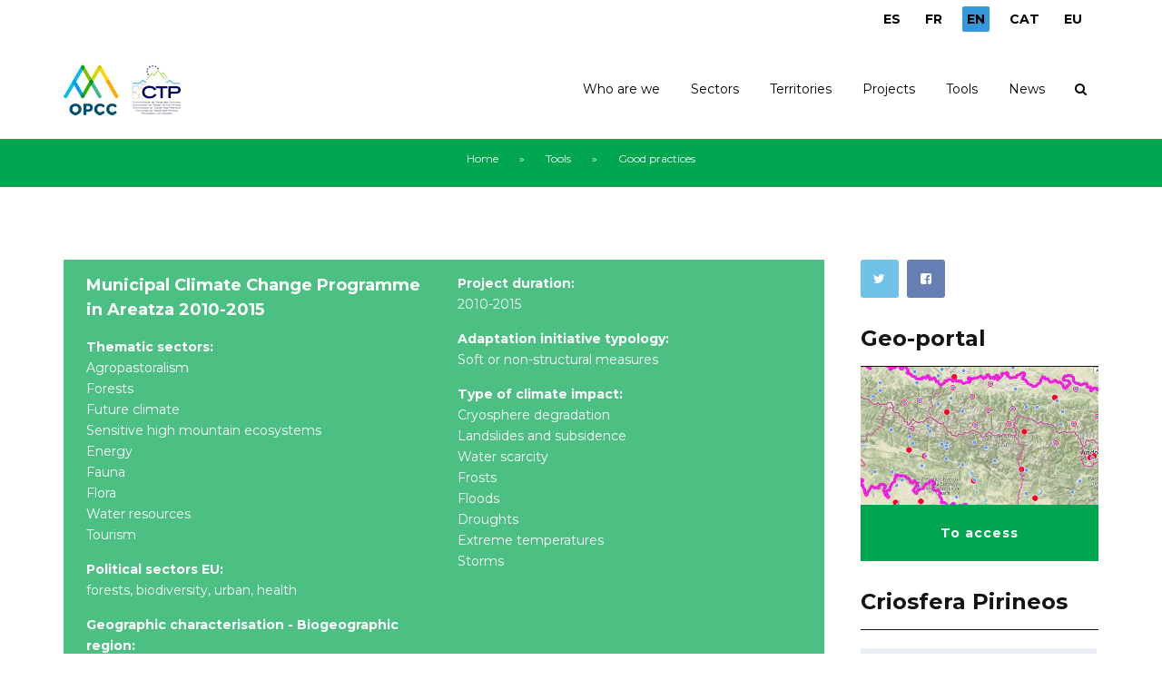

--- FILE ---
content_type: text/html; charset=utf-8
request_url: https://opcc-ctp.org/en/bp/municipal-climate-change-programme-areatza-2010-2015
body_size: 11706
content:
<!DOCTYPE html>
<html>
  <head>
    <meta name="viewport" content="width=device-width, initial-scale=1.0, minimum-scale=1">
		<meta http-equiv="Content-Type" content="text/html; charset=utf-8" />
<meta name="Generator" content="Drupal 7 (http://drupal.org)" />
<link rel="canonical" href="/en/bp/municipal-climate-change-programme-areatza-2010-2015" />
<link rel="shortlink" href="/en/node/381" />
<link rel="shortcut icon" href="https://opcc-ctp.org/sites/default/files/favicon.ico" type="image/vnd.microsoft.icon" />
		<title>Municipal Climate Change Programme in Areatza 2010-2015  | Pyrenean climate change observatory</title>
		<style type="text/css" media="all">
@import url("https://opcc-ctp.org/modules/system/system.base.css?szwi50");
@import url("https://opcc-ctp.org/modules/system/system.menus.css?szwi50");
@import url("https://opcc-ctp.org/modules/system/system.messages.css?szwi50");
@import url("https://opcc-ctp.org/modules/system/system.theme.css?szwi50");
</style>
<style type="text/css" media="all">
@import url("https://opcc-ctp.org/sites/all/modules/simplenews/simplenews.css?szwi50");
@import url("https://opcc-ctp.org/sites/all/modules/calendar/css/calendar_multiday.css?szwi50");
@import url("https://opcc-ctp.org/modules/comment/comment.css?szwi50");
@import url("https://opcc-ctp.org/sites/all/modules/contrib/date/date_api/date.css?szwi50");
@import url("https://opcc-ctp.org/sites/all/modules/contrib/date/date_popup/themes/datepicker.1.7.css?szwi50");
@import url("https://opcc-ctp.org/modules/field/theme/field.css?szwi50");
@import url("https://opcc-ctp.org/sites/all/modules/contrib/menu_attach_block/menu_attach_block.css?szwi50");
@import url("https://opcc-ctp.org/modules/node/node.css?szwi50");
@import url("https://opcc-ctp.org/modules/search/search.css?szwi50");
@import url("https://opcc-ctp.org/modules/user/user.css?szwi50");
@import url("https://opcc-ctp.org/sites/all/modules/youtube/css/youtube.css?szwi50");
@import url("https://opcc-ctp.org/sites/all/modules/contrib/views/css/views.css?szwi50");
@import url("https://opcc-ctp.org/sites/all/modules/contrib/ckeditor/css/ckeditor.css?szwi50");
</style>
<style type="text/css" media="all">
@import url("https://opcc-ctp.org/sites/all/modules/colorbox/styles/default/colorbox_style.css?szwi50");
@import url("https://opcc-ctp.org/sites/all/modules/contrib/ctools/css/ctools.css?szwi50");
@import url("https://opcc-ctp.org/sites/all/modules/print/print_ui/css/print_ui.theme.css?szwi50");
@import url("https://opcc-ctp.org/modules/locale/locale.css?szwi50");
@import url("https://opcc-ctp.org/sites/all/libraries/jquery.prettyPhoto/css/prettyPhoto.css?szwi50");
@import url("https://opcc-ctp.org/sites/all/modules/leaflet/leaflet_extras.css?szwi50");
@import url("https://opcc-ctp.org/sites/all/libraries/leaflet/leaflet.css?szwi50");
</style>

<!--[if lte IE 8]>
<style type="text/css" media="all">
@import url("https://opcc-ctp.org/sites/all/libraries/leaflet/leaflet.ie.css?szwi50");
</style>
<![endif]-->
<style type="text/css" media="all">
@import url("https://opcc-ctp.org/sites/all/libraries/bxslider/jquery.bxslider.css?szwi50");
@import url("https://opcc-ctp.org/sites/all/modules/drupalexp/modules/dexp_views_bxslider/css/dexp_bxslider.css?szwi50");
@import url("https://opcc-ctp.org/sites/all/modules/drupalexp/modules/dexp_animation/css/animate.css?szwi50");
@import url("https://opcc-ctp.org/sites/all/modules/drupalexp/modules/dexp_animation/css/dexp-animation.css?szwi50");
@import url("https://opcc-ctp.org/sites/all/libraries/font-awesome/css/font-awesome.min.css?szwi50");
@import url("https://opcc-ctp.org/sites/all/themes/drupalexp/vendor/bootstrap/css/bootstrap.min.css?szwi50");
@import url("https://opcc-ctp.org/sites/all/themes/drupalexp/assets/css/drupalexp.css?szwi50");
@import url("https://opcc-ctp.org/sites/all/themes/drupalexp/vendor/et-line-font/css/et-icons.css?szwi50");
@import url("https://opcc-ctp.org/sites/all/themes/drupalexp/assets/css/drupalexp-rtl.css?szwi50");
@import url("https://opcc-ctp.org/sites/default/files/drupalexp/zap/css/style-cyan.css?szwi50");
</style>
<style type="text/css" media="screen and (min-width: 1200px)">
<!--/*--><![CDATA[/*><!--*/
.container{max-width:1170px;}

/*]]>*/-->
</style>
		<script type="text/javascript" src="https://opcc-ctp.org/sites/all/modules/contrib/jquery_update/replace/jquery/1.7/jquery.min.js?v=1.7.2"></script>
<script type="text/javascript" src="https://opcc-ctp.org/misc/jquery-extend-3.4.0.js?v=1.7.2"></script>
<script type="text/javascript" src="https://opcc-ctp.org/misc/jquery-html-prefilter-3.5.0-backport.js?v=1.7.2"></script>
<script type="text/javascript" src="https://opcc-ctp.org/misc/jquery.once.js?v=1.2"></script>
<script type="text/javascript" src="https://opcc-ctp.org/misc/drupal.js?szwi50"></script>
<script type="text/javascript">
<!--//--><![CDATA[//><!--
L_ROOT_URL = "/sites/all/libraries/leaflet/";
//--><!]]>
</script>
<script type="text/javascript" src="https://opcc-ctp.org/sites/all/libraries/leaflet/leaflet.js?szwi50"></script>
<script type="text/javascript" src="https://opcc-ctp.org/sites/all/modules/contrib/jquery_update/replace/ui/ui/minified/jquery.ui.position.min.js?v=1.10.2"></script>
<script type="text/javascript" src="https://opcc-ctp.org/misc/ui/jquery.ui.position-1.13.0-backport.js?v=1.10.2"></script>
<script type="text/javascript" src="https://opcc-ctp.org/sites/all/themes/drupalexp/assets/js/plugins.js?szwi50"></script>
<script type="text/javascript" src="https://opcc-ctp.org/sites/all/libraries/colorbox/jquery.colorbox-min.js?szwi50"></script>
<script type="text/javascript" src="https://opcc-ctp.org/sites/all/modules/colorbox/js/colorbox.js?szwi50"></script>
<script type="text/javascript" src="https://opcc-ctp.org/sites/all/modules/colorbox/styles/default/colorbox_style.js?szwi50"></script>
<script type="text/javascript" src="https://opcc-ctp.org/sites/all/modules/colorbox/js/colorbox_load.js?szwi50"></script>
<script type="text/javascript" src="https://opcc-ctp.org/sites/all/modules/drupalexp/modules/dexp_shortcodes/asset/js/shortcodes.js?szwi50"></script>
<script type="text/javascript" src="https://opcc-ctp.org/sites/all/modules/drupalexp/modules/dexp_menu/js/jquery.transform2d.js?szwi50"></script>
<script type="text/javascript" src="https://opcc-ctp.org/sites/all/modules/drupalexp/modules/dexp_menu/js/dexp-menu.js?szwi50"></script>
<script type="text/javascript" src="https://opcc-ctp.org/sites/all/libraries/jquery.prettyPhoto/js/jquery.prettyPhoto.js?szwi50"></script>
<script type="text/javascript" src="https://opcc-ctp.org/sites/all/modules/google_analytics/googleanalytics.js?szwi50"></script>
<script type="text/javascript" src="https://www.googletagmanager.com/gtag/js?id=G-RTR2YNG65L"></script>
<script type="text/javascript">
<!--//--><![CDATA[//><!--
window.dataLayer = window.dataLayer || [];function gtag(){dataLayer.push(arguments)};gtag("js", new Date());gtag("set", "developer_id.dMDhkMT", true);gtag("config", "G-RTR2YNG65L", {"groups":"default","anonymize_ip":true});
//--><!]]>
</script>
<script type="text/javascript" src="https://opcc-ctp.org/sites/all/modules/contrib/form_placeholder/form_placeholder.js?szwi50"></script>
<script type="text/javascript" src="https://opcc-ctp.org/sites/all/themes/drupalexp/assets/js/drupalexp-sticky.js?szwi50"></script>
<script type="text/javascript" src="https://opcc-ctp.org/sites/all/modules/contrib/field_group/field_group.js?szwi50"></script>
<script type="text/javascript" src="https://opcc-ctp.org/sites/all/modules/leaflet/leaflet.drupal.js?szwi50"></script>
<script type="text/javascript">
<!--//--><![CDATA[//><!--
L.Icon.Default.imagePath = "/sites/all/libraries/leaflet/images/";
//--><!]]>
</script>
<script type="text/javascript" src="https://opcc-ctp.org/sites/all/libraries/bxslider/jquery.bxslider.min.js?szwi50"></script>
<script type="text/javascript" src="https://opcc-ctp.org/sites/all/modules/drupalexp/modules/dexp_views_bxslider/js/dexp_bxslider.js?szwi50"></script>
<script type="text/javascript" src="https://opcc-ctp.org/sites/all/libraries/appear/jquery.appear.js?szwi50"></script>
<script type="text/javascript" src="https://opcc-ctp.org/sites/all/themes/drupalexp/vendor/bootstrap/js/bootstrap.min.js?szwi50"></script>
<script type="text/javascript" src="https://opcc-ctp.org/sites/all/modules/drupalexp/modules/dexp_animation/js/dexp_animation.js?szwi50"></script>
<script type="text/javascript" src="https://opcc-ctp.org/sites/all/themes/drupalexp/assets/js/drupalexp-custompadding.js?szwi50"></script>
<script type="text/javascript" src="https://opcc-ctp.org/sites/all/themes/drupalexp/assets/js/drupalexp.js?szwi50"></script>
<script type="text/javascript" src="https://opcc-ctp.org/sites/all/modules/leaflet_more_maps/leaflet_more_maps.js?szwi50"></script>
<script type="text/javascript" src="https://opcc-ctp.org/sites/all/themes/zap/assets/js/zap.js?szwi50"></script>
<script type="text/javascript">
<!--//--><![CDATA[//><!--
jQuery.extend(Drupal.settings, {"basePath":"\/","pathPrefix":"en\/","setHasJsCookie":0,"ajaxPageState":{"theme":"zap","theme_token":"DUkuMdRX23z6hhv1WHDbOgfueDYu2eOcDQA3Thp1Iv4","js":{"sites\/all\/modules\/contrib\/prettyphoto_formatters\/js\/prettyphoto_formatters.js":1,"sites\/all\/modules\/drupalexp\/modules\/dexp_views_bxslider\/js\/bxslider.js":1,"sites\/all\/modules\/contrib\/jquery_update\/replace\/jquery\/1.7\/jquery.min.js":1,"misc\/jquery-extend-3.4.0.js":1,"misc\/jquery-html-prefilter-3.5.0-backport.js":1,"misc\/jquery.once.js":1,"misc\/drupal.js":1,"0":1,"sites\/all\/libraries\/leaflet\/leaflet.js":1,"sites\/all\/modules\/contrib\/jquery_update\/replace\/ui\/ui\/minified\/jquery.ui.position.min.js":1,"misc\/ui\/jquery.ui.position-1.13.0-backport.js":1,"sites\/all\/themes\/drupalexp\/assets\/js\/plugins.js":1,"sites\/all\/libraries\/colorbox\/jquery.colorbox-min.js":1,"sites\/all\/modules\/colorbox\/js\/colorbox.js":1,"sites\/all\/modules\/colorbox\/styles\/default\/colorbox_style.js":1,"sites\/all\/modules\/colorbox\/js\/colorbox_load.js":1,"sites\/all\/modules\/drupalexp\/modules\/dexp_shortcodes\/asset\/js\/shortcodes.js":1,"sites\/all\/modules\/drupalexp\/modules\/dexp_menu\/js\/jquery.transform2d.js":1,"sites\/all\/modules\/drupalexp\/modules\/dexp_menu\/js\/dexp-menu.js":1,"sites\/all\/libraries\/jquery.prettyPhoto\/js\/jquery.prettyPhoto.js":1,"sites\/all\/modules\/google_analytics\/googleanalytics.js":1,"https:\/\/www.googletagmanager.com\/gtag\/js?id=G-RTR2YNG65L":1,"1":1,"sites\/all\/modules\/contrib\/form_placeholder\/form_placeholder.js":1,"sites\/all\/themes\/drupalexp\/assets\/js\/drupalexp-sticky.js":1,"sites\/all\/modules\/contrib\/field_group\/field_group.js":1,"sites\/all\/modules\/leaflet\/leaflet.drupal.js":1,"2":1,"sites\/all\/libraries\/bxslider\/jquery.bxslider.min.js":1,"sites\/all\/modules\/drupalexp\/modules\/dexp_views_bxslider\/js\/dexp_bxslider.js":1,"sites\/all\/libraries\/appear\/jquery.appear.js":1,"sites\/all\/themes\/drupalexp\/vendor\/bootstrap\/js\/bootstrap.min.js":1,"sites\/all\/modules\/drupalexp\/modules\/dexp_animation\/js\/dexp_animation.js":1,"sites\/all\/themes\/drupalexp\/assets\/js\/drupalexp-custompadding.js":1,"sites\/all\/themes\/drupalexp\/assets\/js\/drupalexp.js":1,"sites\/all\/modules\/leaflet_more_maps\/leaflet_more_maps.js":1,"sites\/all\/themes\/zap\/assets\/js\/zap.js":1},"css":{"modules\/system\/system.base.css":1,"modules\/system\/system.menus.css":1,"modules\/system\/system.messages.css":1,"modules\/system\/system.theme.css":1,"sites\/all\/modules\/simplenews\/simplenews.css":1,"sites\/all\/modules\/calendar\/css\/calendar_multiday.css":1,"modules\/comment\/comment.css":1,"sites\/all\/modules\/contrib\/date\/date_api\/date.css":1,"sites\/all\/modules\/contrib\/date\/date_popup\/themes\/datepicker.1.7.css":1,"modules\/field\/theme\/field.css":1,"sites\/all\/modules\/contrib\/menu_attach_block\/menu_attach_block.css":1,"modules\/node\/node.css":1,"modules\/search\/search.css":1,"modules\/user\/user.css":1,"sites\/all\/modules\/youtube\/css\/youtube.css":1,"sites\/all\/modules\/contrib\/views\/css\/views.css":1,"sites\/all\/modules\/contrib\/ckeditor\/css\/ckeditor.css":1,"sites\/all\/modules\/colorbox\/styles\/default\/colorbox_style.css":1,"sites\/all\/modules\/contrib\/ctools\/css\/ctools.css":1,"sites\/all\/modules\/print\/print_ui\/css\/print_ui.theme.css":1,"modules\/locale\/locale.css":1,"sites\/all\/libraries\/jquery.prettyPhoto\/css\/prettyPhoto.css":1,"sites\/all\/modules\/leaflet\/leaflet_extras.css":1,"sites\/all\/libraries\/leaflet\/leaflet.css":1,"sites\/all\/libraries\/leaflet\/leaflet.ie.css":1,"sites\/all\/modules\/drupalexp\/modules\/dexp_views_bxslider\/css\/bxslider.css":1,"sites\/all\/libraries\/bxslider\/jquery.bxslider.css":1,"sites\/all\/modules\/drupalexp\/modules\/dexp_views_bxslider\/css\/dexp_bxslider.css":1,"sites\/all\/modules\/drupalexp\/modules\/dexp_animation\/css\/animate.css":1,"sites\/all\/modules\/drupalexp\/modules\/dexp_animation\/css\/dexp-animation.css":1,"sites\/all\/libraries\/font-awesome\/css\/font-awesome.min.css":1,"sites\/all\/themes\/drupalexp\/vendor\/bootstrap\/css\/bootstrap.min.css":1,"sites\/all\/themes\/drupalexp\/assets\/css\/drupalexp.css":1,"sites\/all\/themes\/drupalexp\/vendor\/et-line-font\/css\/et-icons.css":1,"sites\/all\/themes\/drupalexp\/assets\/css\/drupalexp-rtl.css":1,"public:\/\/drupalexp\/zap\/css\/style-cyan.css":1,"0":1}},"colorbox":{"opacity":"0.85","current":"{current} of {total}","previous":"\u00ab Prev","next":"Next \u00bb","close":"Close","maxWidth":"98%","maxHeight":"98%","fixed":true,"mobiledetect":true,"mobiledevicewidth":"480px","file_public_path":"\/sites\/default\/files","specificPagesDefaultValue":"admin*\nimagebrowser*\nimg_assist*\nimce*\nnode\/add\/*\nnode\/*\/edit\nprint\/*\nprintpdf\/*\nsystem\/ajax\nsystem\/ajax\/*"},"prettyphoto":{"animation_speed":"fast","slideshow":5000,"autoplay_slideshow":false,"opacity":0.8,"show_title":true,"allow_resize":true,"default_width":500,"default_height":344,"counter_separator_label":"\/","theme":"pp_default","horizontal_padding":20,"hideflash":false,"wmode":"opaque","autoplay":true,"modal":false,"deeplinking":true,"overlay_gallery":true,"keyboard_shortcuts":true,"ie6_fallback":true,"markup":"\u003Cdiv class=\u0022pp_pic_holder\u0022\u003E\n  \u003Cdiv class=\u0022ppt\u0022\u003E\u0026nbsp;\u003C\/div\u003E\n  \u003Cdiv class=\u0022pp_top\u0022\u003E\n    \u003Cdiv class=\u0022pp_left\u0022\u003E\u003C\/div\u003E\n    \u003Cdiv class=\u0022pp_middle\u0022\u003E\u003C\/div\u003E\n    \u003Cdiv class=\u0022pp_right\u0022\u003E\u003C\/div\u003E\n  \u003C\/div\u003E\n  \u003Cdiv class=\u0022pp_content_container\u0022\u003E\n    \u003Cdiv class=\u0022pp_left\u0022\u003E\n      \u003Cdiv class=\u0022pp_right\u0022\u003E\n        \u003Cdiv class=\u0022pp_content\u0022\u003E\n          \u003Cdiv class=\u0022pp_loaderIcon\u0022\u003E\u003C\/div\u003E\n          \u003Cdiv class=\u0022pp_fade\u0022\u003E\n            \u003Ca href=\u0022#\u0022 class=\u0022pp_expand\u0022 title=\u0022Expand the image\u0022\u003EExpand\u003C\/a\u003E\n            \u003Cdiv class=\u0022pp_hoverContainer\u0022\u003E\n              \u003Ca class=\u0022pp_next\u0022 href=\u0022#\u0022\u003ENext\u003C\/a\u003E\n              \u003Ca class=\u0022pp_previous\u0022 href=\u0022#\u0022\u003EPrevious\u003C\/a\u003E\n            \u003C\/div\u003E\n            \u003Cdiv id=\u0022pp_full_res\u0022\u003E\u003C\/div\u003E\n            \u003Cdiv class=\u0022pp_details\u0022\u003E\n              \u003Cdiv class=\u0022pp_nav\u0022\u003E\n                \u003Ca href=\u0022#\u0022 class=\u0022pp_arrow_previous\u0022\u003EPrevious\u003C\/a\u003E\n                \u003Cp class=\u0022currentTextHolder\u0022\u003E0\/0\u003C\/p\u003E\n                \u003Ca href=\u0022#\u0022 class=\u0022pp_arrow_next\u0022\u003ENext\u003C\/a\u003E\n              \u003C\/div\u003E\n              \u003Cp class=\u0022pp_description\u0022\u003E\u003C\/p\u003E\n              \u003Cdiv class=\u0022pp_social\u0022\u003E{pp_social}\u003C\/div\u003E\n              \u003Ca class=\u0022pp_close\u0022 href=\u0022#\u0022\u003EClose\u003C\/a\u003E\n            \u003C\/div\u003E\n          \u003C\/div\u003E\n        \u003C\/div\u003E\n      \u003C\/div\u003E\n    \u003C\/div\u003E\n  \u003C\/div\u003E\n  \u003Cdiv class=\u0022pp_bottom\u0022\u003E\n    \u003Cdiv class=\u0022pp_left\u0022\u003E\u003C\/div\u003E\n    \u003Cdiv class=\u0022pp_middle\u0022\u003E\u003C\/div\u003E\n    \u003Cdiv class=\u0022pp_right\u0022\u003E\u003C\/div\u003E\n  \u003C\/div\u003E\n\u003C\/div\u003E\n\u003Cdiv class=\u0022pp_overlay\u0022\u003E\u003C\/div\u003E\n","gallery_markup":"\u003Cdiv class=\u0022pp_gallery\u0022\u003E\n  \u003Ca href=\u0022#\u0022 class=\u0022pp_arrow_previous\u0022\u003EPrevious\u003C\/a\u003E\n  \u003Cdiv\u003E\n    \u003Cul\u003E\n      {gallery}\n    \u003C\/ul\u003E\n  \u003C\/div\u003E\n  \u003Ca href=\u0022#\u0022 class=\u0022pp_arrow_next\u0022\u003ENext\u003C\/a\u003E\n\u003C\/div\u003E\n","image_markup":"\u003Cimg id=\u0022fullResImage\u0022 src=\u0022{path}\u0022 \/\u003E\n","flash_markup":"\u003Cobject classid=\u0022clsid:D27CDB6E-AE6D-11cf-96B8-444553540000\u0022 width=\u0022{width}\u0022 height=\u0022{height}\u0022\u003E\u003Cparam name=\u0022wmode\u0022 value=\u0022{wmode}\u0022 \/\u003E\u003Cparam name=\u0022allowfullscreen\u0022 value=\u0022true\u0022 \/\u003E\u003Cparam name=\u0022allowscriptaccess\u0022 value=\u0022always\u0022 \/\u003E\u003Cparam name=\u0022movie\u0022 value=\u0022{path}\u0022 \/\u003E\u003Cembed src=\u0022{path}\u0022 type=\u0022application\/x-shockwave-flash\u0022 allowfullscreen=\u0022true\u0022 allowscriptaccess=\u0022always\u0022 width=\u0022{width}\u0022 height=\u0022{height}\u0022 wmode=\u0022{wmode}\u0022\u003E\u003C\/embed\u003E\u003C\/object\u003E\n","quicktime_markup":"\u003Cobject classid=\u0022clsid:02BF25D5-8C17-4B23-BC80-D3488ABDDC6B\u0022 codebase=\u0022http:\/\/www.apple.com\/qtactivex\/qtplugin.cab\u0022 height=\u0022{height}\u0022 width=\u0022{width}\u0022\u003E\u003Cparam name=\u0022src\u0022 value=\u0022{path}\u0022\u003E\u003Cparam name=\u0022autoplay\u0022 value=\u0022{autoplay}\u0022\u003E\u003Cparam name=\u0022type\u0022 value=\u0022video\/quicktime\u0022\u003E\u003Cembed src=\u0022{path}\u0022 height=\u0022{height}\u0022 width=\u0022{width}\u0022 autoplay=\u0022{autoplay}\u0022 type=\u0022video\/quicktime\u0022 pluginspage=\u0022http:\/\/www.apple.com\/quicktime\/download\/\u0022\u003E\u003C\/embed\u003E\u003C\/object\u003E\n","iframe_markup":"\u003Ciframe src =\u0022{path}\u0022 width=\u0022{width}\u0022 height=\u0022{height}\u0022 frameborder=\u0022no\u0022\u003E\u003C\/iframe\u003E\n","inline_markup":"\u003Cdiv class=\u0022pp_inline\u0022\u003E{content}\u003C\/div\u003E\n","custom_markup":"","social_tools":"\n"},"googleanalytics":{"account":["G-RTR2YNG65L"],"trackOutbound":1,"trackMailto":1,"trackDownload":1,"trackDownloadExtensions":"7z|aac|arc|arj|asf|asx|avi|bin|csv|doc(x|m)?|dot(x|m)?|exe|flv|gif|gz|gzip|hqx|jar|jpe?g|js|mp(2|3|4|e?g)|mov(ie)?|msi|msp|pdf|phps|png|ppt(x|m)?|pot(x|m)?|pps(x|m)?|ppam|sld(x|m)?|thmx|qtm?|ra(m|r)?|sea|sit|tar|tgz|torrent|txt|wav|wma|wmv|wpd|xls(x|m|b)?|xlt(x|m)|xlam|xml|z|zip","trackColorbox":1},"form_placeholder":{"fallback_support":false,"include":"","exclude":"","required_indicator":"append"},"urlIsAjaxTrusted":{"\/en\/bp\/municipal-climate-change-programme-areatza-2010-2015":true},"field_group":{"html-element":"full"},"leaflet":[{"mapId":"leaflet-map-1283316162","map":{"label":"OSM Mapnik","description":"Leaflet default map.","settings":{"zoomDefault":10,"minZoom":1,"maxZoom":18,"dragging":true,"touchZoom":true,"scrollWheelZoom":0,"doubleClickZoom":true,"zoomControl":true,"attributionControl":true,"trackResize":true,"fadeAnimation":true,"zoomAnimation":true,"closePopupOnClick":true,"zoom":8},"layers":{"earth":{"urlTemplate":"\/\/{s}.tile.openstreetmap.org\/{z}\/{x}\/{y}.png","options":{"attribution":"OSM Mapnik"}}}},"features":[{"type":"point","lat":43.1197901,"lon":-2.7659614}]}],"dexpbxsliders":{"field-practica-imagenes":{"mode":"horizontal","speed":500,"slideMargin":0,"startSlide":0,"randomStart":0,"infiniteLoop":1,"hideControlOnEnd":1,"easing":"","captions":0,"ticker":0,"tickerHover":0,"adaptiveHeight":0,"adaptiveHeightSpeed":500,"video":0,"responsive":1,"useCSS":1,"preloadImages":0,"swipeThreshold":50,"oneToOneTouch":1,"preventDefaultSwipeX":1,"preventDefaultSwipeY":0,"pager":1,"pagerType":"short","pagerShortSeparator":" \/ ","pagerSelector":"","pagerCustom_type":"none","pagerCustom_image_style":"thumbnail","controls":0,"nextText":"Next","prevText":"Prev","nextSelector":"","prevSelector":"","autoControls":0,"startText":"Start","stopText":"Stop","autoControlsCombine":0,"autoControlsSelector":"","auto":1,"pause":4000,"autoStart":1,"autoDirection":"next","autoHover":0,"autoDelay":0,"lg_items":1,"md_items":1,"sm_items":1,"xs_items":1,"moveSlides":0}},"drupalexp":{"key":"Cyan","base_color":"#00A54F","text_color":"#6F6F6F","link_color":"#333333","link_hover_color":"#00A54F","heading_color":"#141414","base_color_opposite":"#00A54F"},"zap_theme":{"sticky_logo":"https:\/\/opcc-ctp.org\/sites\/default\/files\/logo.png"}});
//--><!]]>
</script>
	</head>
    <body class="html not-front not-logged-in no-sidebars page-node page-node- page-node-381 node-type-buena-practica i18n-en ltr wide  preset-cyan " >
        		<div id="skip-link">
		<a href="#main-content" class="element-invisible element-focusable">Skip to main content</a>
		</div>
				<div class="dexp-body-inner default"><section  class="dexp-section dexp-sticky" id="section-header" style="background-color:#FFF">
	<div class="section-inner">
        <div class="container">
            <div class="row">
                <!-- .region-top-right-->
  <div class="region region-top-right col-xs-12 col-sm-12 col-md-3 col-lg-3 col-lg-offset-9 col-md-offset-9">
    
<div id="block-locale-language" class="block block-locale" style="text-align:right;margin:10px 0 0 0 ">
  <div class="inner"></div>
        
  <div  class="content">
    <ul class="language-switcher-locale-url"><li class="es first"><a href="/es/bp/programa-municipal-lucha-cambio-climatico-areatza-2010-2015" class="language-link" xml:lang="es" title="Programa Municipal de Lucha contra el  Cambio Climático de Areatza 2010-2015 ">ES</a></li>
<li class="fr"><a href="/fr/bp/programme-municipal-lutte-contre-les-changements-climatiques-d-areatza-2010-2015" class="language-link" xml:lang="fr" title="Programme municipal de lutte contre les changements climatiques d’ Areatza 2010-2015 ">FR</a></li>
<li class="en active"><a href="/en/bp/municipal-climate-change-programme-areatza-2010-2015" class="language-link active" xml:lang="en" title="Municipal Climate Change Programme in Areatza 2010-2015 ">EN</a></li>
<li class="ca"><a href="/ca/bp/programa-municipal-lucha-cambio-climatico-areatza-2010-2015" class="language-link" xml:lang="ca" title="Programa Municipal de Lucha contra el  Cambio Climático de Areatza 2010-2015 ">CAT</a></li>
<li class="eu last"><a href="/eu/bp/klimaren-aldaketaren-aurkako-areatzako-udal-programa-2010-2015" class="language-link" xml:lang="eu" title="Klimaren Aldaketaren Aurkako Areatzako Udal Programa 2010-2015">EU</a></li>
</ul>  </div>
</div>
  </div>
<!-- END .region-top-right-->
<!-- .region-logo-->
<div class="dexp-logo col-xs-5 col-sm-2 col-md-2 col-lg-2">
    <a class="site-logo" href="/en"><img src="https://opcc-ctp.org/sites/default/files/logo.png" alt=""/></a>
    </div>
<!-- END .region-logo-->
<!-- .region-navigation-->
  <div class="region region-navigation col-xs-7 col-sm-10 col-md-10 col-lg-10">
    
<div id="block-dexp-menu-dexp-menu-block-1" class="block block-dexp-menu">
  <div class="inner"></div>
        
  <div  class="content">
    <a data-target="#dexp-dropdown" href="#" class="hidden-lg hidden-md dexp-menu-toggler">
	<i class="fa fa-align-justify"></i>
</a>
<div id="dexp-dropdown" class="dexp-menu dexp-dropdown">
<ul class="menu"><li class="first expanded"><span title="" class="nolink">Who are we</span><span class="menu-toggle fa fa-angle-right
"></span><ul class="menu"><li class="first leaf"><a href="/en/contenido/presentation-opcc">Presentation of the OPCC</a></li>
<li class="leaf"><a href="/en/contenido/technical-committee">Technical Committee</a></li>
<li class="leaf"><a href="/en/contenido/advisory-council">Advisory Council</a></li>
<li class="last leaf"><a href="/en/contenido/partners">Partners</a></li>
</ul></li>
<li class="expanded"><a href="/en/contenido/sectors">Sectors</a><span class="menu-toggle fa fa-angle-right
"></span><ul class="menu"><li class="first leaf"><a href="/en/sector/past-and-present-climate">Past and present climate</a></li>
<li class="leaf"><a href="/en/sector/future-climate">Future climate</a></li>
<li class="leaf"><a href="/en/sector/natural-risks">Natural risks</a></li>
<li class="leaf"><a href="/en/sector/tourism">Tourism</a></li>
<li class="leaf"><a href="/en/sector/agropastoralism">Agropastoralism</a></li>
<li class="leaf"><a href="/en/sector/energy">Energy</a></li>
<li class="leaf"><a href="/en/sector/flora">Flora</a></li>
<li class="leaf"><a href="/en/sector/wildlife">Wildlife</a></li>
<li class="leaf"><a href="/en/sector/forests">Forests</a></li>
<li class="leaf"><a href="/en/sector/sensitive-high-mountain-ecosystems">Sensitive high mountain ecosystems</a></li>
<li class="last leaf"><a href="/en/sector/water-resources">Water resources</a></li>
</ul></li>
<li class="expanded"><a href="/en/contenido/territories">Territories</a><span class="menu-toggle fa fa-angle-right
"></span><ul class="menu"><li class="first leaf"><a href="/en/contenido/andorra">Andorra</a></li>
<li class="leaf"><a href="/en/contenido/aragon">Aragón</a></li>
<li class="leaf"><a href="/en/contenido/catalunya">Catalunya</a></li>
<li class="leaf"><a href="/en/contenido/euskadi">Euskadi</a></li>
<li class="leaf"><a href="/en/contenido/navarra">Navarra</a></li>
<li class="leaf"><a href="/en/contenido/nouvelle-aquitaine">Nouvelle-Aquitaine</a></li>
<li class="last leaf"><a href="/en/contenido/occitanie">Occitanie</a></li>
</ul></li>
<li class="expanded"><a href="/en/projects" title="">Projects</a><span class="menu-toggle fa fa-angle-right
"></span><ul class="menu"><li class="first leaf"><a href="/en/proyecto/epicc">EPiCC</a></li>
<li class="leaf"><a href="/en/proyecto/life-midmacc">LIFE MIDMACC</a></li>
<li class="leaf"><a href="/en/proyecto/opcc-adapyr">OPCC ADAPYR</a></li>
<li class="leaf"><a href="/en/proyecto/phusicos-h2020">PHUSICOS H2020</a></li>
<li class="leaf"><a href="/en/opcc">OPCC2</a></li>
<li class="leaf"><a href="/en/canopee">CANOPEE</a></li>
<li class="leaf"><a href="/en/florapyr">FLORAPYR</a></li>
<li class="leaf"><a href="/en/node/1016" title="">FLORAPYR Avance</a></li>
<li class="leaf"><a href="/en/replim">REPLIM</a></li>
<li class="leaf"><a href="/en/climpy">CLIMPY</a></li>
<li class="leaf"><a href="/en/piragua">PIRAGUA</a></li>
<li class="leaf"><a href="/en/proyecto/montclima-interreg-sudoe" title="">MONTCLIMA INTERREG SUDOE</a></li>
<li class="leaf"><a href="/en/proyecto/life-pyrenees4clima">LIFE PYRENEES4CLIMA</a></li>
<li class="leaf"><a href="/en/proyecto/2023-horizon-europe-mountadapt">2023 HORIZON EUROPE MOUNTADAPT</a></li>
<li class="leaf"><a href="/en/proyecto/inbiopyr-interreg-poctefa">INBIOPYR INTERREG POCTEFA</a></li>
<li class="leaf"><a href="/en/proyecto/sanasilva-interreg-poctefa">SANASILVA INTERREG POCTEFA</a></li>
<li class="last leaf"><a href="/en/proyecto/solpyr-interreg-poctefa">SOLPYR INTERREG POCTEFA</a></li>
</ul></li>
<li class="expanded"><span title="" class="nolink">Tools</span><span class="menu-toggle fa fa-angle-right
"></span><ul class="menu"><li class="first leaf"><a href="https://criosfera.opcc-ctp.org/" title="">Criosfera Pirineos</a></li>
<li class="leaf"><a href="https://indicadors.opcc-ctp.org/en/" title="">CC Indicators</a></li>
<li class="leaf"><a href="/en/contenido/citizen-science">Citizen science</a></li>
<li class="leaf"><a href="/en/documentos" title="">Download reports and results </a></li>
<li class="leaf"><a href="/en/contenido/geoportal" title="">Geoportal</a></li>
<li class="leaf"><a href="https://www.opcc-ctp.org/en/contenido/climate-bulletin-biccpir" title="">BICCPYR Climate Bulletin </a></li>
<li class="last leaf"><a href="/en/buenas-practicas" title="" class="active">Good practices</a></li>
</ul></li>
<li class="last expanded"><span title="" class="nolink">News</span><span class="menu-toggle fa fa-angle-right
"></span><ul class="menu"><li class="first leaf"><a href="/en/noticias" title="">News</a></li>
<li class="leaf"><a href="/en/event-calendar/month" title="">Calendar</a></li>
<li class="last leaf"><a href="/en/newsletter" title="">Newsletter</a></li>
</ul></li>
</ul></div>
  </div>
</div>

<div id="block-search-form" class="block block-search">
  <div class="inner"></div>
        
  <div  class="content">
    <form action="/en/bp/municipal-climate-change-programme-areatza-2010-2015" method="post" id="search-block-form" accept-charset="UTF-8"><div><span class="fa fa-search search-toggle"></span>
<div class="search-form-overlay"></div>
<div class="search-form-block-wrapper">
	<div class="container">
		<div class="row">
			<div class="col-xs-12 search-form-block-content">
				<div class="container-inline">
                                      <h2 class="element-invisible">Search form</h2>
                                    <div class="form-item form-type-textfield form-item-search-block-form">
  <label class="element-invisible" for="edit-search-block-form--2">Search </label>
 <input title="Enter the terms you wish to search for." placeholder="Search" type="text" id="edit-search-block-form--2" name="search_block_form" value="" size="15" maxlength="128" class="form-text" />
</div>
<div class="form-actions form-wrapper" id="edit-actions"><input class="btn btn-primary form-submit" type="submit" id="edit-submit" name="op" value="Search" /></div><input type="hidden" name="form_build_id" value="form-L-9XzV1Vr3WsIAJ-OKrJFTinQZCM0D0m7b6AjhPDMlU" />
<input type="hidden" name="form_id" value="search_block_form" />
                </div>
			</div>
		</div>
	</div>
</div>
</div></form>  </div>
</div>
  </div>
<!-- END .region-navigation-->
            </div>
        </div>
    </div>
</section>
<div  class="dexp-section" id="section-page-title">
	<div class="dexp-container">
		<div class="row">
			<!-- .region-breadcrumb-->
  <div class="region region-breadcrumb col-xs-12 col-sm-12 col-md-12 col-lg-12">
    
<div id="block-dexp-page-elements-dexp-page-elements-breadcrumb" class="block block-dexp-page-elements">
  <div class="inner"></div>
        
  <div  class="content">
    <h2 class="element-invisible">You are here</h2><div class="breadcrumb"><a href="/en">Home</a> » <span title="" class="nolink">Tools</span> » <a href="/en/buenas-practicas" title="" class="active">Good practices</a></div>  </div>
</div>
  </div>
<!-- END .region-breadcrumb-->
		</div>
	</div>
</div>
<div  class="dexp-section" id="section-content">
	<div class="container">
		<div class="row">
			<!-- .region-content-->
<div class="region region-content col-xs-12 col-sm-12 col-md-9 col-lg-9">
<div class="dexp-page-toolbar"></div>
<div id="block-system-main" class="block block-system">
  <div class="inner"></div>
        
  <div  class="content">
    

<div  about="/en/bp/municipal-climate-change-programme-areatza-2010-2015" typeof="sioc:Item foaf:Document" class="node node-buena-practica view-mode-full">
          <div class="row" id="row-middle">
      <div class="col-sm-6 ">
        <div class="field field-name-title field-type-ds field-label-hidden"><div class="field-items"><div class="field-item even" property="dc:title"><h5 class="white-text">Municipal Climate Change Programme in Areatza 2010-2015 </h5></div></div></div><div class="field field-name-field-practica-sectores field-type-taxonomy-term-reference field-label-above"><div class="field-label">Thematic sectors:&nbsp;</div><div class="field-items"><div class="field-item even">Agropastoralism</div><div class="field-item odd">Forests</div><div class="field-item even">Future climate</div><div class="field-item odd">Sensitive high mountain ecosystems</div><div class="field-item even">Energy</div><div class="field-item odd">Fauna</div><div class="field-item even">Flora</div><div class="field-item odd">Water resources</div><div class="field-item even">Tourism</div></div></div><div class="field field-name-field-practica-sectores-eu field-type-text field-label-above"><div class="field-label">Political sectors EU:&nbsp;</div><div class="field-items"><div class="field-item even">forests, biodiversity, urban, health</div></div></div><div class="field field-name-field-practica-carac-geo field-type-list-text field-label-above"><div class="field-label">Geographic characterisation - Biogeographic region:&nbsp;</div><div class="field-items"><div class="field-item even">Atlantic</div></div></div>      </div>
      <div class="col-sm-6 ">
        <div class="field field-name-field-practica-duracion field-type-text field-label-above"><div class="field-label">Project duration:&nbsp;</div><div class="field-items"><div class="field-item even">2010-2015</div></div></div><div class="field field-name-field-practica-iniciativa field-type-taxonomy-term-reference field-label-above"><div class="field-label">Adaptation initiative typology:&nbsp;</div><div class="field-items"><div class="field-item even">Soft or non-structural measures</div></div></div><div class="field field-name-field-practica-impacto field-type-taxonomy-term-reference field-label-above"><div class="field-label">Type of climate impact:&nbsp;</div><div class="field-items"><div class="field-item even">Cryosphere degradation</div><div class="field-item odd">Landslides and subsidence</div><div class="field-item even">Water scarcity</div><div class="field-item odd">Frosts</div><div class="field-item even">Floods</div><div class="field-item odd">Droughts</div><div class="field-item even">Extreme temperatures</div><div class="field-item odd">Storms</div></div></div>      </div>
    </div>
        <div class="row">
      <div class="col-sm-12 ">
        <div class="field field-name-field-geo field-type-geofield field-label-hidden"><div class="field-items"><div class="field-item even"><div id="leaflet-map-1283316162" style="height: 400px"></div>
</div></div></div><div class="group-buena-practica"><h4><span>Description of the case study</span></h4><div class="field field-name-body field-type-text-with-summary field-label-hidden"><div class="field-items"><div class="field-item even" property="content:encoded"><p>Local entities play a crucial role in mitigating the effects of climate change and have direct responsibility for climate change adaptation. For several years the Basque municipality of Areatza has been working towards a local climate change strategy to reverse the upward trend in GHG emissions and prepare for climate change impacts. This is a clear example of how the rural environment has a key role in defining new regional models which are resilient and environmentally-friendly.</p>
</div></div></div><div class="field field-name-field-practica-retos field-type-text-long field-label-above"><div class="field-label">Challenges
:&nbsp;</div><div class="field-items"><div class="field-item even"><p>
Areatza, working jointly with other municipalities in the Basque Network of Municipalities for Sustainability (Udalsarea 21), has been developing an analysis and diagnostics of the effects of climate change on various sectors at municipal level.<br />
Work to develop a climate change programme in Areatza has taken a regional and socio-economic approach. The initiative aims to tackle increases in local GHG emissions (more than 17% between 2010 and 2015 with respect to 2006, according to forecasts) and specifically to reduce these by more than 7% during the programme’s lifetime.<br />
As well as mitigation measures, the climate change strategy includes adaptation measures for various socio-economic sectors at the local scale. </p>
</div></div></div><div class="field field-name-field-practica-objetivos field-type-text-long field-label-above"><div class="field-label">Objectives
:&nbsp;</div><div class="field-items"><div class="field-item even"><p>The main objectives of the initiative are as follows:<br />
- Guarantee sustainable urban development which is adapted to regional and global climate change.<br />
- Promote more sustainable forms of mobility which favour a reduction in GHG emissions.<br />
- Make the region more resilient by preserving its natural heritage, its landscape value and the biodiversity found there.<br />
- Optimise the use and consumption of municipal natural resources: water, land and effective waste management.<br />
- Improve energy efficiency in the local area.<br />
- Raise local awareness around climate change adaptation and mitigation and encourage active citizen participation in defining the programme and its implementation.</p>
</div></div></div><div class="field field-name-field-practica-soluciones field-type-text-long field-label-above"><div class="field-label">Solutions
:&nbsp;</div><div class="field-items"><div class="field-item even"><p>The municipal programme has taken forward measures to tackle climate change, among which are the following adaptation actions:<br />
- Increasing the diversity of forest species in municipal uncultivated public land areas.<br />
- Reforesting municipal land with native species.<br />
- Use of native species in green areas and gardens. Monitoring and control of invasive species.<br />
- Inventory of municipal carbon sinks: assessment of the carbon retained and land use changes.<br />
- Improving water sanitation and storage infrastructure to optimise water use and monitoring of water consumption and thus manage this resource more effectively.<br />
- Public awareness campaigns.<br />
- Preparation of a Municipal Emergency Plan which includes climate contingency protocols.<br />
- Development of a Sustainable Mobility Plan.<br />
- Development of a Sustainable Energy Action Plan.</p>
</div></div></div><div class="field field-name-field-practica-importancia field-type-text-long field-label-above"><div class="field-label"> Importance and relevance of the adaptation
:&nbsp;</div><div class="field-items"><div class="field-item even"><p>Case mainly developed and implemented via objectives from other non-adaptation policies, though with significant consideration for climate change adaptation aspects.</p>
</div></div></div><div class="field field-name-field-practica-palabra-clave field-type-taxonomy-term-reference field-label-above"><div class="field-label"> Key words
:&nbsp;</div><div class="field-items"><div class="field-item even">municipal programme</div><div class="field-item odd">sustainable mobility</div><div class="field-item even">energy</div><div class="field-item odd">mitigation</div><div class="field-item even">forest management</div></div></div><div class="field field-name-field-practica-regiones field-type-list-text field-label-above"><div class="field-label">Region and / or city:&nbsp;</div><div class="field-items"><div class="field-item even">Basque Country</div></div></div><div class="field field-name-field-practica-paises field-type-list-text field-label-above"><div class="field-label">Countries involved:&nbsp;</div><div class="field-items"><div class="field-item even">Spain</div></div></div><div class="field field-name-field-practica-gobernanza field-type-list-text field-label-above"><div class="field-label">Geographical governance level
:&nbsp;</div><div class="field-items"><div class="field-item even">Local</div></div></div><div class="field field-name-field-practica-organismos field-type-text-long field-label-above"><div class="field-label">Organisations involved
:&nbsp;</div><div class="field-items"><div class="field-item even"><p>Areatza Town Hall, Basque Network of Municipalities for Sustainability (Udalsarea 21)</p>
</div></div></div></div><div class="group-buena-practica"><h4><span>Additional Information</span></h4><div class="field field-name-field-practica-actores field-type-text-long field-label-above"><div class="field-label">Stakeholder participation
:&nbsp;</div><div class="field-items"><div class="field-item even"><p>Preparation of the programme and its implementation have involved citizen participation processes built upon the participative structures already set up during the creation of the area’s Local Action Plan (2012).</p>
</div></div></div><div class="field field-name-field-practica-valoracion field-type-text-long field-label-above"><div class="field-label">Cost-benefit analysis
:&nbsp;</div><div class="field-items"><div class="field-item even"><p>Not included.</p>
</div></div></div><div class="field field-name-field-practica-legales field-type-text-long field-label-above"><div class="field-label">Legal aspects
:&nbsp;</div><div class="field-items"><div class="field-item even"><p>This programme has been developed as part of the AUZOLAN 21 Programme launched by the Basque Network of Municipalities for Sustainability (Udalsarea 21) to establish shared guidelines for developing local climate change strategies in Basque municipalities. Similar programmes have been developed in a further five municipalities: Amurrio, Balmaseda, Durango, Legazpi and Tolosa.</p>
</div></div></div><div class="field field-name-field-practica-time-imple field-type-text-long field-label-above"><div class="field-label">Implementation period
:&nbsp;</div><div class="field-items"><div class="field-item even"><p>2010 -2015 (5 years - complete, currently being updated)</p>
</div></div></div></div><div class="group-buena-practica"><h4><span>Reference information</span></h4><div class="field field-name-field-practica-email-contacto field-type-email field-label-above"><div class="field-label">Contact Email:&nbsp;</div><div class="field-items"><div class="field-item even"><a href="mailto:Udalsarea21@bizkaia.org">Udalsarea21@bizkaia.org</a></div></div></div><div class="field field-name-field-practica-web field-type-link-field field-label-above"><div class="field-label">Website
:&nbsp;</div><div class="field-items"><div class="field-item even"><a href="http://www.areatza.net/es-es/areatza-2020/plan-lucha-contra-Cambio-Climatico/Paginas/default.aspx" target="_blank">http://www.areatza.net/es-es/areatza-2020/plan-lucha-contra-Cambio-Climatico/Pag…</a></div></div></div><div class="field field-name-field-practica-fuente field-type-link-field field-label-above"><div class="field-label">Sources
:&nbsp;</div><div class="field-items"><div class="field-item even"><a href="http://www.udalsarea21.net/BuenasPracticas/ficha.aspx?IdMenu=381395ad-9baa-4408-809e-a73e0a2ec092&amp;Cod=d4428bc3-ed87-4f14-b79e-8cdd3ee8ac11&amp;Idioma=es-ES" target="_blank">Udalsarea21 catalogue of good practices</a></div></div></div></div><div>
<div id="field-practica-imagenes" class="dexp-bxslider">
	      <div><a href="https://opcc-ctp.org/sites/default/files/styles/buenas_practicas_colorbox/public/buenas_practicas/img/10.1.png?width=615&amp;height=599&amp;slideshow=true&amp;slideshowAuto=false&amp;slideshowSpeed=2000&amp;transition=elastic&amp;speed=350" class="colorbox-load" rel="bx-110"><img typeof="foaf:Image" alt="" src="https://opcc-ctp.org/sites/default/files/styles/buenas_practicas_full_node/public/buenas_practicas/img/10.1.png?itok=853aEpTp" title="Municipal climate change programme. Source: Areatza Town Hall." /></a></div>
    </div>
</div>
      </div>
    </div>
  </div>


<!-- Needed to activate display suite support on forms -->
  </div>
</div>

<div id="block-block-23" class="block block-block">
  <div class="inner"></div>
        
  <div  class="content">
    <p><a class="dexp-shortcodes-button btn btn-block bg-color" href="/en/buenas-practicas" role="button">All good practices</a></p>
  </div>
</div>
</div>
<!-- END .region-content-->
<!-- .region-right-sidebar-->
  <div class="region region-right-sidebar col-xs-12 col-sm-12 col-md-3 col-lg-3">
    
<div id="block-block-3" class="block block-block" style="text-align:left">
  <div class="inner"></div>
        
  <div  class="content">
    <p><a href="https://twitter.com/opcc_ctp" target="_blank" class="dexp-social-icon social-bg social-rounded social-twitter"><span><i class="fa fa-twitter"></i></span> </a> <a href="#" target="_blank" class="dexp-social-icon social-bg social-rounded social-facebook"><span><i class="fa fa-facebook-square"></i></span> </a></p>
  </div>
</div>

<div id="block-block-8" class="block block-block block-geo-lateral" style="background-image:url(https://opcc-ctp.org/sites/default/files/bg_geoportal_front_0.jpg);background-position:bottom center;background-size:cover">
  <div class="inner"></div>
          <h2 class="block-title  no-subtitle">Geo-portal</h2>
    
  <div  class="content">
    <p> </p>
<p> </p>
<p> </p>
<p> </p>
<p><a role="button" class="dexp-shortcodes-button btn btn-lg bg-color btn-full " href="/en/geoportal">To access</a></p>
  </div>
</div>

<div id="block-block-27" class="block block-block">
  <div class="inner"></div>
          <h2 class="block-title  no-subtitle">Criosfera Pirineos</h2>
    
  <div  class="content">
    <p><a href="https://criosfera.opcc-ctp.org/"><img alt="" height="172" src="/sites/default/files/banner_criosfera.png" width="260" /></a><a role="button" class="dexp-shortcodes-button btn btn-lg bg-color btn-full " href="https://criosfera.opcc-ctp.org/">To acces</a></p>
  </div>
</div>

<div id="block-block-10" class="block block-block">
  <div class="inner"></div>
          <h2 class="block-title  no-subtitle">Twitter</h2>
    
  <div  class="content">
    <a class="twitter-timeline" data-height="600" href="https://twitter.com/opcc_ctp?ref_src=twsrc%5Etfw">Tweets by opcc_ctp</a> <script async src="https://platform.twitter.com/widgets.js" charset="utf-8"></script>   </div>
</div>
  </div>
<!-- END .region-right-sidebar-->
		</div>
	</div>
</div>
<div  class="dexp-section" id="section-partners">
	<div class="container">
		<div class="row">
			<!-- .region-client-->
  <div class="region region-client col-xs-12 col-sm-12 col-md-12 col-lg-12">
    
<div id="block-service-links-service-links" class="block block-service-links dexp-animate" data-animate="fadeInRight" style="text-align:left;margin:20px 0px">
  <div class="inner"></div>
        
  <div  class="content">
    <div class="service-links"><a href="https://www.facebook.com/sharer.php?u=https%3A//opcc-ctp.org/en/node/381&amp;t=Municipal%20Climate%20Change%20Programme%20in%20Areatza%202010-2015%20" title="Compartir en Facebook" class="service-links-facebook" rel="nofollow" target="_blank"><img typeof="foaf:Image" alt="Facebook logo" src="https://opcc-ctp.org/sites/default/files/social/facebook.png" /></a> <a href="https://twitter.com/share?url=https%3A//opcc-ctp.org/en/node/381&amp;text=Municipal%20Climate%20Change%20Programme%20in%20Areatza%202010-2015%20" title="Compartir en Twitter" class="service-links-twitter" rel="nofollow" target="_blank"><img typeof="foaf:Image" alt="Twitter logo" src="https://opcc-ctp.org/sites/default/files/social/twitter.png" /></a> <a href="whatsapp://send?text=https%3A//opcc-ctp.org/en/node/381&amp;=" title="Share via Whatsapp" class="service-links-whatsapp" rel="nofollow" target="_blank"><img typeof="foaf:Image" alt="Whatsapp logo" src="https://opcc-ctp.org/sites/default/files/social/whatsapp.png" /></a></div>  </div>
</div>
  </div>
<!-- END .region-client-->
		</div>
	</div>
</div>
<div  class="dexp-section" id="section-bottom" style="background-color:#FFF">
	<div class="container">
		<div class="row">
			<!-- .region-bottom-first-->
  <div class="region region-bottom-first col-xs-12 col-sm-12 col-md-4 col-lg-4">
    
<div id="block-block-5" class="block block-block title-br-bottom dexp-animate" data-animate="fadeInLeft">
  <div class="inner"></div>
          <h2 class="block-title  no-subtitle">PYRENEAN CLIMATE CHANGE OBSERVATORY</h2>
    
  <div  class="content">
    <p>Avenida Nuestra Señora de la Victoria, 8<br />
22.700 - Jaca<br />
Huesca - España</p>
<p>+34 974 36 31 00<br />
<a href="mailto:info_opcc@ctp.org">info_opcc@ctp.org</a></p>
<h2><strong><a href="/en/contact">Contact</a></strong></h2>
  </div>
</div>
  </div>
<!-- END .region-bottom-first-->
		</div>
	</div>
</div>
<div  class="dexp-section" id="section-footer" style="background-color:#FFF">
	<div class="container">
		<div class="row">
			<!-- .region-copyright-->
  <div class="region region-copyright col-xs-12 col-sm-12 col-md-12 col-lg-12">
    
<div id="block-block-6" class="block block-block">
  <div class="inner"></div>
        
  <div  class="content">
    <h4 class="copyright">Copyrights © 2024&nbsp;Todos los derechos reservados | <a href="/es/user">Acceso</a> | <a href="/es/contenido/proteccion-datos">Protección de Datos</a> | Desarrollado por <a href="http://www.cesefor.com" target="_blank">Cesefor</a> e <a href="http://incamedio.com/" target="_blank">INCA Medio SL</a></h4>
  </div>
</div>
  </div>
<!-- END .region-copyright-->
		</div>
	</div>
</div>
</div><!--Page rendered by drupalexp drupal theme framework (drupalexp.com)-->
		<script type="text/javascript" src="https://opcc-ctp.org/sites/all/modules/contrib/prettyphoto_formatters/js/prettyphoto_formatters.js?szwi50"></script>
<script type="text/javascript" src="https://opcc-ctp.org/sites/all/modules/drupalexp/modules/dexp_views_bxslider/js/bxslider.js?szwi50"></script>
                <div id="go-to-top"><i class="fa fa-angle-up"></i></div>
	</body>
</html>


--- FILE ---
content_type: text/javascript
request_url: https://opcc-ctp.org/sites/all/libraries/leaflet/leaflet.js?szwi50
body_size: 28501
content:
/*
 Copyright (c) 2010-2012, CloudMade, Vladimir Agafonkin
 Leaflet is an open-source JavaScript library for mobile-friendly interactive maps.
 http://leaflet.cloudmade.com
*/
(function(e,t){var n,r;typeof exports!=t+""?n=exports:(r=e.L,n={},n.noConflict=function(){return e.L=r,this},e.L=n),n.version="0.4.4",n.Util={extend:function(e){var t=Array.prototype.slice.call(arguments,1);for(var n=0,r=t.length,i;n<r;n++){i=t[n]||{};for(var s in i)i.hasOwnProperty(s)&&(e[s]=i[s])}return e},bind:function(e,t){var n=arguments.length>2?Array.prototype.slice.call(arguments,2):null;return function(){return e.apply(t,n||arguments)}},stamp:function(){var e=0,t="_leaflet_id";return function(n){return n[t]=n[t]||++e,n[t]}}(),limitExecByInterval:function(e,t,n){var r,i;return function s(){var o=arguments;if(r){i=!0;return}r=!0,setTimeout(function(){r=!1,i&&(s.apply(n,o),i=!1)},t),e.apply(n,o)}},falseFn:function(){return!1},formatNum:function(e,t){var n=Math.pow(10,t||5);return Math.round(e*n)/n},splitWords:function(e){return e.replace(/^\s+|\s+$/g,"").split(/\s+/)},setOptions:function(e,t){return e.options=n.Util.extend({},e.options,t),e.options},getParamString:function(e){var t=[];for(var n in e)e.hasOwnProperty(n)&&t.push(n+"="+e[n]);return"?"+t.join("&")},template:function(e,t){return e.replace(/\{ *([\w_]+) *\}/g,function(e,n){var r=t[n];if(!t.hasOwnProperty(n))throw Error("No value provided for variable "+e);return r})},emptyImageUrl:"[data-uri]"},function(){function t(t){var n,r,i=["webkit","moz","o","ms"];for(n=0;n<i.length&&!r;n++)r=e[i[n]+t];return r}function r(t){return e.setTimeout(t,1e3/60)}var i=e.requestAnimationFrame||t("RequestAnimationFrame")||r,s=e.cancelAnimationFrame||t("CancelAnimationFrame")||t("CancelRequestAnimationFrame")||function(t){e.clearTimeout(t)};n.Util.requestAnimFrame=function(t,s,o,u){t=n.Util.bind(t,s);if(!o||i!==r)return i.call(e,t,u);t()},n.Util.cancelAnimFrame=function(t){t&&s.call(e,t)}}(),n.Class=function(){},n.Class.extend=function(e){var t=function(){this.initialize&&this.initialize.apply(this,arguments)},r=function(){};r.prototype=this.prototype;var i=new r;i.constructor=t,t.prototype=i;for(var s in this)this.hasOwnProperty(s)&&s!=="prototype"&&(t[s]=this[s]);return e.statics&&(n.Util.extend(t,e.statics),delete e.statics),e.includes&&(n.Util.extend.apply(null,[i].concat(e.includes)),delete e.includes),e.options&&i.options&&(e.options=n.Util.extend({},i.options,e.options)),n.Util.extend(i,e),t},n.Class.include=function(e){n.Util.extend(this.prototype,e)},n.Class.mergeOptions=function(e){n.Util.extend(this.prototype.options,e)};var i="_leaflet_events";n.Mixin={},n.Mixin.Events={addEventListener:function(e,t,r){var s=this[i]=this[i]||{},o,u,a;if(typeof e=="object"){for(o in e)e.hasOwnProperty(o)&&this.addEventListener(o,e[o],t);return this}e=n.Util.splitWords(e);for(u=0,a=e.length;u<a;u++)s[e[u]]=s[e[u]]||[],s[e[u]].push({action:t,context:r||this});return this},hasEventListeners:function(e){return i in this&&e in this[i]&&this[i][e].length>0},removeEventListener:function(e,t,r){var s=this[i],o,u,a,f,l;if(typeof e=="object"){for(o in e)e.hasOwnProperty(o)&&this.removeEventListener(o,e[o],t);return this}e=n.Util.splitWords(e);for(u=0,a=e.length;u<a;u++)if(this.hasEventListeners(e[u])){f=s[e[u]];for(l=f.length-1;l>=0;l--)(!t||f[l].action===t)&&(!r||f[l].context===r)&&f.splice(l,1)}return this},fireEvent:function(e,t){if(!this.hasEventListeners(e))return this;var r=n.Util.extend({type:e,target:this},t),s=this[i][e].slice();for(var o=0,u=s.length;o<u;o++)s[o].action.call(s[o].context||this,r);return this}},n.Mixin.Events.on=n.Mixin.Events.addEventListener,n.Mixin.Events.off=n.Mixin.Events.removeEventListener,n.Mixin.Events.fire=n.Mixin.Events.fireEvent,function(){var r=navigator.userAgent.toLowerCase(),i=!!e.ActiveXObject,s=i&&!e.XMLHttpRequest,o=r.indexOf("webkit")!==-1,u=r.indexOf("gecko")!==-1,a=r.indexOf("chrome")!==-1,f=e.opera,l=r.indexOf("android")!==-1,c=r.search("android [23]")!==-1,h=typeof orientation!=t+""?!0:!1,p=document.documentElement,d=i&&"transition"in p.style,v=o&&"WebKitCSSMatrix"in e&&"m11"in new e.WebKitCSSMatrix,m=u&&"MozPerspective"in p.style,g=f&&"OTransition"in p.style,y=!e.L_NO_TOUCH&&function(){var e="ontouchstart";if(e in p)return!0;var t=document.createElement("div"),n=!1;return t.setAttribute?(t.setAttribute(e,"return;"),typeof t[e]=="function"&&(n=!0),t.removeAttribute(e),t=null,n):!1}(),b="devicePixelRatio"in e&&e.devicePixelRatio>1||"matchMedia"in e&&e.matchMedia("(min-resolution:144dpi)").matches;n.Browser={ua:r,ie:i,ie6:s,webkit:o,gecko:u,opera:f,android:l,android23:c,chrome:a,ie3d:d,webkit3d:v,gecko3d:m,opera3d:g,any3d:!e.L_DISABLE_3D&&(d||v||m||g),mobile:h,mobileWebkit:h&&o,mobileWebkit3d:h&&v,mobileOpera:h&&f,touch:y,retina:b}}(),n.Point=function(e,t,n){this.x=n?Math.round(e):e,this.y=n?Math.round(t):t},n.Point.prototype={add:function(e){return this.clone()._add(n.point(e))},_add:function(e){return this.x+=e.x,this.y+=e.y,this},subtract:function(e){return this.clone()._subtract(n.point(e))},_subtract:function(e){return this.x-=e.x,this.y-=e.y,this},divideBy:function(e,t){return new n.Point(this.x/e,this.y/e,t)},multiplyBy:function(e,t){return new n.Point(this.x*e,this.y*e,t)},distanceTo:function(e){e=n.point(e);var t=e.x-this.x,r=e.y-this.y;return Math.sqrt(t*t+r*r)},round:function(){return this.clone()._round()},_round:function(){return this.x=Math.round(this.x),this.y=Math.round(this.y),this},floor:function(){return this.clone()._floor()},_floor:function(){return this.x=Math.floor(this.x),this.y=Math.floor(this.y),this},clone:function(){return new n.Point(this.x,this.y)},toString:function(){return"Point("+n.Util.formatNum(this.x)+", "+n.Util.formatNum(this.y)+")"}},n.point=function(e,t,r){return e instanceof n.Point?e:e instanceof Array?new n.Point(e[0],e[1]):isNaN(e)?e:new n.Point(e,t,r)},n.Bounds=n.Class.extend({initialize:function(e,t){if(!e)return;var n=t?[e,t]:e;for(var r=0,i=n.length;r<i;r++)this.extend(n[r])},extend:function(e){return e=n.point(e),!this.min&&!this.max?(this.min=e.clone(),this.max=e.clone()):(this.min.x=Math.min(e.x,this.min.x),this.max.x=Math.max(e.x,this.max.x),this.min.y=Math.min(e.y,this.min.y),this.max.y=Math.max(e.y,this.max.y)),this},getCenter:function(e){return new n.Point((this.min.x+this.max.x)/2,(this.min.y+this.max.y)/2,e)},getBottomLeft:function(){return new n.Point(this.min.x,this.max.y)},getTopRight:function(){return new n.Point(this.max.x,this.min.y)},contains:function(e){var t,r;return typeof e[0]=="number"||e instanceof n.Point?e=n.point(e):e=n.bounds(e),e instanceof n.Bounds?(t=e.min,r=e.max):t=r=e,t.x>=this.min.x&&r.x<=this.max.x&&t.y>=this.min.y&&r.y<=this.max.y},intersects:function(e){e=n.bounds(e);var t=this.min,r=this.max,i=e.min,s=e.max,o=s.x>=t.x&&i.x<=r.x,u=s.y>=t.y&&i.y<=r.y;return o&&u}}),n.bounds=function(e,t){return!e||e instanceof n.Bounds?e:new n.Bounds(e,t)},n.Transformation=n.Class.extend({initialize:function(e,t,n,r){this._a=e,this._b=t,this._c=n,this._d=r},transform:function(e,t){return this._transform(e.clone(),t)},_transform:function(e,t){return t=t||1,e.x=t*(this._a*e.x+this._b),e.y=t*(this._c*e.y+this._d),e},untransform:function(e,t){return t=t||1,new n.Point((e.x/t-this._b)/this._a,(e.y/t-this._d)/this._c)}}),n.DomUtil={get:function(e){return typeof e=="string"?document.getElementById(e):e},getStyle:function(e,t){var n=e.style[t];!n&&e.currentStyle&&(n=e.currentStyle[t]);if(!n||n==="auto"){var r=document.defaultView.getComputedStyle(e,null);n=r?r[t]:null}return n==="auto"?null:n},getViewportOffset:function(e){var t=0,r=0,i=e,s=document.body;do{t+=i.offsetTop||0,r+=i.offsetLeft||0;if(i.offsetParent===s&&n.DomUtil.getStyle(i,"position")==="absolute")break;if(n.DomUtil.getStyle(i,"position")==="fixed"){t+=s.scrollTop||0,r+=s.scrollLeft||0;break}i=i.offsetParent}while(i);i=e;do{if(i===s)break;t-=i.scrollTop||0,r-=i.scrollLeft||0,i=i.parentNode}while(i);return new n.Point(r,t)},create:function(e,t,n){var r=document.createElement(e);return r.className=t,n&&n.appendChild(r),r},disableTextSelection:function(){document.selection&&document.selection.empty&&document.selection.empty(),this._onselectstart||(this._onselectstart=document.onselectstart,document.onselectstart=n.Util.falseFn)},enableTextSelection:function(){document.onselectstart=this._onselectstart,this._onselectstart=null},hasClass:function(e,t){return e.className.length>0&&RegExp("(^|\\s)"+t+"(\\s|$)").test(e.className)},addClass:function(e,t){n.DomUtil.hasClass(e,t)||(e.className+=(e.className?" ":"")+t)},removeClass:function(e,t){function n(e,n){return n===t?"":e}e.className=e.className.replace(/(\S+)\s*/g,n).replace(/(^\s+|\s+$)/,"")},setOpacity:function(e,t){if("opacity"in e.style)e.style.opacity=t;else if(n.Browser.ie){var r=!1,i="DXImageTransform.Microsoft.Alpha";try{r=e.filters.item(i)}catch(s){}t=Math.round(t*100),r?(r.Enabled=t!==100,r.Opacity=t):e.style.filter+=" progid:"+i+"(opacity="+t+")"}},testProp:function(e){var t=document.documentElement.style;for(var n=0;n<e.length;n++)if(e[n]in t)return e[n];return!1},getTranslateString:function(e){var t=n.Browser.webkit3d,r="translate"+(t?"3d":"")+"(",i=(t?",0":"")+")";return r+e.x+"px,"+e.y+"px"+i},getScaleString:function(e,t){var r=n.DomUtil.getTranslateString(t),i=" scale("+e+") ",s=n.DomUtil.getTranslateString(t.multiplyBy(-1));return r+i+s},setPosition:function(e,t,r){e._leaflet_pos=t,!r&&n.Browser.any3d?(e.style[n.DomUtil.TRANSFORM]=n.DomUtil.getTranslateString(t),n.Browser.mobileWebkit3d&&(e.style.WebkitBackfaceVisibility="hidden")):(e.style.left=t.x+"px",e.style.top=t.y+"px")},getPosition:function(e){return e._leaflet_pos}},n.Util.extend(n.DomUtil,{TRANSITION:n.DomUtil.testProp(["transition","webkitTransition","OTransition","MozTransition","msTransition"]),TRANSFORM:n.DomUtil.testProp(["transform","WebkitTransform","OTransform","MozTransform","msTransform"])}),n.LatLng=function(e,t,n){var r=parseFloat(e),i=parseFloat(t);if(isNaN(r)||isNaN(i))throw Error("Invalid LatLng object: ("+e+", "+t+")");n!==!0&&(r=Math.max(Math.min(r,90),-90),i=(i+180)%360+(i<-180||i===180?180:-180)),this.lat=r,this.lng=i},n.Util.extend(n.LatLng,{DEG_TO_RAD:Math.PI/180,RAD_TO_DEG:180/Math.PI,MAX_MARGIN:1e-9}),n.LatLng.prototype={equals:function(e){if(!e)return!1;e=n.latLng(e);var t=Math.max(Math.abs(this.lat-e.lat),Math.abs(this.lng-e.lng));return t<=n.LatLng.MAX_MARGIN},toString:function(){return"LatLng("+n.Util.formatNum(this.lat)+", "+n.Util.formatNum(this.lng)+")"},distanceTo:function(e){e=n.latLng(e);var t=6378137,r=n.LatLng.DEG_TO_RAD,i=(e.lat-this.lat)*r,s=(e.lng-this.lng)*r,o=this.lat*r,u=e.lat*r,a=Math.sin(i/2),f=Math.sin(s/2),l=a*a+f*f*Math.cos(o)*Math.cos(u);return t*2*Math.atan2(Math.sqrt(l),Math.sqrt(1-l))}},n.latLng=function(e,t,r){return e instanceof n.LatLng?e:e instanceof Array?new n.LatLng(e[0],e[1]):isNaN(e)?e:new n.LatLng(e,t,r)},n.LatLngBounds=n.Class.extend({initialize:function(e,t){if(!e)return;var n=t?[e,t]:e;for(var r=0,i=n.length;r<i;r++)this.extend(n[r])},extend:function(e){return typeof e[0]=="number"||e instanceof n.LatLng?e=n.latLng(e):e=n.latLngBounds(e),e instanceof n.LatLng?!this._southWest&&!this._northEast?(this._southWest=new n.LatLng(e.lat,e.lng,!0),this._northEast=new n.LatLng(e.lat,e.lng,!0)):(this._southWest.lat=Math.min(e.lat,this._southWest.lat),this._southWest.lng=Math.min(e.lng,this._southWest.lng),this._northEast.lat=Math.max(e.lat,this._northEast.lat),this._northEast.lng=Math.max(e.lng,this._northEast.lng)):e instanceof n.LatLngBounds&&(this.extend(e._southWest),this.extend(e._northEast)),this},pad:function(e){var t=this._southWest,r=this._northEast,i=Math.abs(t.lat-r.lat)*e,s=Math.abs(t.lng-r.lng)*e;return new n.LatLngBounds(new n.LatLng(t.lat-i,t.lng-s),new n.LatLng(r.lat+i,r.lng+s))},getCenter:function(){return new n.LatLng((this._southWest.lat+this._northEast.lat)/2,(this._southWest.lng+this._northEast.lng)/2)},getSouthWest:function(){return this._southWest},getNorthEast:function(){return this._northEast},getNorthWest:function(){return new n.LatLng(this._northEast.lat,this._southWest.lng,!0)},getSouthEast:function(){return new n.LatLng(this._southWest.lat,this._northEast.lng,!0)},contains:function(e){typeof e[0]=="number"||e instanceof n.LatLng?e=n.latLng(e):e=n.latLngBounds(e);var t=this._southWest,r=this._northEast,i,s;return e instanceof n.LatLngBounds?(i=e.getSouthWest(),s=e.getNorthEast()):i=s=e,i.lat>=t.lat&&s.lat<=r.lat&&i.lng>=t.lng&&s.lng<=r.lng},intersects:function(e){e=n.latLngBounds(e);var t=this._southWest,r=this._northEast,i=e.getSouthWest(),s=e.getNorthEast(),o=s.lat>=t.lat&&i.lat<=r.lat,u=s.lng>=t.lng&&i.lng<=r.lng;return o&&u},toBBoxString:function(){var e=this._southWest,t=this._northEast;return[e.lng,e.lat,t.lng,t.lat].join(",")},equals:function(e){return e?(e=n.latLngBounds(e),this._southWest.equals(e.getSouthWest())&&this._northEast.equals(e.getNorthEast())):!1}}),n.latLngBounds=function(e,t){return!e||e instanceof n.LatLngBounds?e:new n.LatLngBounds(e,t)},n.Projection={},n.Projection.SphericalMercator={MAX_LATITUDE:85.0511287798,project:function(e){var t=n.LatLng.DEG_TO_RAD,r=this.MAX_LATITUDE,i=Math.max(Math.min(r,e.lat),-r),s=e.lng*t,o=i*t;return o=Math.log(Math.tan(Math.PI/4+o/2)),new n.Point(s,o)},unproject:function(e){var t=n.LatLng.RAD_TO_DEG,r=e.x*t,i=(2*Math.atan(Math.exp(e.y))-Math.PI/2)*t;return new n.LatLng(i,r,!0)}},n.Projection.LonLat={project:function(e){return new n.Point(e.lng,e.lat)},unproject:function(e){return new n.LatLng(e.y,e.x,!0)}},n.CRS={latLngToPoint:function(e,t){var n=this.projection.project(e),r=this.scale(t);return this.transformation._transform(n,r)},pointToLatLng:function(e,t){var n=this.scale(t),r=this.transformation.untransform(e,n);return this.projection.unproject(r)},project:function(e){return this.projection.project(e)},scale:function(e){return 256*Math.pow(2,e)}},n.CRS.EPSG3857=n.Util.extend({},n.CRS,{code:"EPSG:3857",projection:n.Projection.SphericalMercator,transformation:new n.Transformation(.5/Math.PI,.5,-0.5/Math.PI,.5),project:function(e){var t=this.projection.project(e),n=6378137;return t.multiplyBy(n)}}),n.CRS.EPSG900913=n.Util.extend({},n.CRS.EPSG3857,{code:"EPSG:900913"}),n.CRS.EPSG4326=n.Util.extend({},n.CRS,{code:"EPSG:4326",projection:n.Projection.LonLat,transformation:new n.Transformation(1/360,.5,-1/360,.5)}),n.Map=n.Class.extend({includes:n.Mixin.Events,options:{crs:n.CRS.EPSG3857,fadeAnimation:n.DomUtil.TRANSITION&&!n.Browser.android23,trackResize:!0,markerZoomAnimation:n.DomUtil.TRANSITION&&n.Browser.any3d},initialize:function(e,r){r=n.Util.setOptions(this,r),this._initContainer(e),this._initLayout(),this._initHooks(),this._initEvents(),r.maxBounds&&this.setMaxBounds(r.maxBounds),r.center&&r.zoom!==t&&this.setView(n.latLng(r.center),r.zoom,!0),this._initLayers(r.layers)},setView:function(e,t){return this._resetView(n.latLng(e),this._limitZoom(t)),this},setZoom:function(e){return this.setView(this.getCenter(),e)},zoomIn:function(){return this.setZoom(this._zoom+1)},zoomOut:function(){return this.setZoom(this._zoom-1)},fitBounds:function(e){var t=this.getBoundsZoom(e);return this.setView(n.latLngBounds(e).getCenter(),t)},fitWorld:function(){var e=new n.LatLng(-60,-170),t=new n.LatLng(85,179);return this.fitBounds(new n.LatLngBounds(e,t))},panTo:function(e){return this.setView(e,this._zoom)},panBy:function(e){return this.fire("movestart"),this._rawPanBy(n.point(e)),this.fire("move"),this.fire("moveend")},setMaxBounds:function(e){e=n.latLngBounds(e),this.options.maxBounds=e;if(!e)return this._boundsMinZoom=null,this;var t=this.getBoundsZoom(e,!0);return this._boundsMinZoom=t,this._loaded&&(this._zoom<t?this.setView(e.getCenter(),t):this.panInsideBounds(e)),this},panInsideBounds:function(e){e=n.latLngBounds(e);var t=this.getBounds(),r=this.project(t.getSouthWest()),i=this.project(t.getNorthEast()),s=this.project(e.getSouthWest()),o=this.project(e.getNorthEast()),u=0,a=0;return i.y<o.y&&(a=o.y-i.y),i.x>o.x&&(u=o.x-i.x),r.y>s.y&&(a=s.y-r.y),r.x<s.x&&(u=s.x-r.x),this.panBy(new n.Point(u,a,!0))},addLayer:function(e){var t=n.Util.stamp(e);if(this._layers[t])return this;this._layers[t]=e,e.options&&!isNaN(e.options.maxZoom)&&(this._layersMaxZoom=Math.max(this._layersMaxZoom||0,e.options.maxZoom)),e.options&&!isNaN(e.options.minZoom)&&(this._layersMinZoom=Math.min(this._layersMinZoom||Infinity,e.options.minZoom)),this.options.zoomAnimation&&n.TileLayer&&e instanceof n.TileLayer&&(this._tileLayersNum++,this._tileLayersToLoad++,e.on("load",this._onTileLayerLoad,this));var r=function(){e.onAdd(this),this.fire("layeradd",{layer:e})};return this._loaded?r.call(this):this.on("load",r,this),this},removeLayer:function(e){var t=n.Util.stamp(e);if(!this._layers[t])return;return e.onRemove(this),delete this._layers[t],this.options.zoomAnimation&&n.TileLayer&&e instanceof n.TileLayer&&(this._tileLayersNum--,this._tileLayersToLoad--,e.off("load",this._onTileLayerLoad,this)),this.fire("layerremove",{layer:e})},hasLayer:function(e){var t=n.Util.stamp(e);return this._layers.hasOwnProperty(t)},invalidateSize:function(e){var t=this.getSize();this._sizeChanged=!0,this.options.maxBounds&&this.setMaxBounds(this.options.maxBounds);if(!this._loaded)return this;var r=t.subtract(this.getSize()).divideBy(2,!0);return e===!0?this.panBy(r):(this._rawPanBy(r),this.fire("move"),clearTimeout(this._sizeTimer),this._sizeTimer=setTimeout(n.Util.bind(this.fire,this,"moveend"),200)),this},addHandler:function(e,t){if(!t)return;return this[e]=new t(this),this.options[e]&&this[e].enable(),this},getCenter:function(){return this.layerPointToLatLng(this._getCenterLayerPoint())},getZoom:function(){return this._zoom},getBounds:function(){var e=this.getPixelBounds(),t=this.unproject(e.getBottomLeft()),r=this.unproject(e.getTopRight());return new n.LatLngBounds(t,r)},getMinZoom:function(){var e=this.options.minZoom||0,t=this._layersMinZoom||0,n=this._boundsMinZoom||0;return Math.max(e,t,n)},getMaxZoom:function(){var e=this.options.maxZoom===t?Infinity:this.options.maxZoom,n=this._layersMaxZoom===t?Infinity:this._layersMaxZoom;return Math.min(e,n)},getBoundsZoom:function(e,t){e=n.latLngBounds(e);var r=this.getSize(),i=this.options.minZoom||0,s=this.getMaxZoom(),o=e.getNorthEast(),u=e.getSouthWest(),a,f,l,c=!0;t&&i--;do i++,f=this.project(o,i),l=this.project(u,i),a=new n.Point(Math.abs(f.x-l.x),Math.abs(l.y-f.y)),t?c=a.x<r.x||a.y<r.y:c=a.x<=r.x&&a.y<=r.y;while(c&&i<=s);return c&&t?null:t?i:i-1},getSize:function(){if(!this._size||this._sizeChanged)this._size=new n.Point(this._container.clientWidth,this._container.clientHeight),this._sizeChanged=!1;return this._size},getPixelBounds:function(){var e=this._getTopLeftPoint();return new n.Bounds(e,e.add(this.getSize()))},getPixelOrigin:function(){return this._initialTopLeftPoint},getPanes:function(){return this._panes},getContainer:function(){return this._container},getZoomScale:function(e){var t=this.options.crs;return t.scale(e)/t.scale(this._zoom)},getScaleZoom:function(e){return this._zoom+Math.log(e)/Math.LN2},project:function(e,r){return r=r===t?this._zoom:r,this.options.crs.latLngToPoint(n.latLng(e),r)},unproject:function(e,r){return r=r===t?this._zoom:r,this.options.crs.pointToLatLng(n.point(e),r)},layerPointToLatLng:function(e){var t=n.point(e).add(this._initialTopLeftPoint);return this.unproject(t)},latLngToLayerPoint:function(e){var t=this.project(n.latLng(e))._round();return t._subtract(this._initialTopLeftPoint)},containerPointToLayerPoint:function(e){return n.point(e).subtract(this._getMapPanePos())},layerPointToContainerPoint:function(e){return n.point(e).add(this._getMapPanePos())},containerPointToLatLng:function(e){var t=this.containerPointToLayerPoint(n.point(e));return this.layerPointToLatLng(t)},latLngToContainerPoint:function(e){return this.layerPointToContainerPoint(this.latLngToLayerPoint(n.latLng(e)))},mouseEventToContainerPoint:function(e){return n.DomEvent.getMousePosition(e,this._container)},mouseEventToLayerPoint:function(e){return this.containerPointToLayerPoint(this.mouseEventToContainerPoint(e))},mouseEventToLatLng:function(e){return this.layerPointToLatLng(this.mouseEventToLayerPoint(e))},_initContainer:function(e){var t=this._container=n.DomUtil.get(e);if(t._leaflet)throw Error("Map container is already initialized.");t._leaflet=!0},_initLayout:function(){var e=this._container;e.innerHTML="",n.DomUtil.addClass(e,"leaflet-container"),n.Browser.touch&&n.DomUtil.addClass(e,"leaflet-touch"),this.options.fadeAnimation&&n.DomUtil.addClass(e,"leaflet-fade-anim");var t=n.DomUtil.getStyle(e,"position");t!=="absolute"&&t!=="relative"&&t!=="fixed"&&(e.style.position="relative"),this._initPanes(),this._initControlPos&&this._initControlPos()},_initPanes:function(){var e=this._panes={};this._mapPane=e.mapPane=this._createPane("leaflet-map-pane",this._container),this._tilePane=e.tilePane=this._createPane("leaflet-tile-pane",this._mapPane),this._objectsPane=e.objectsPane=this._createPane("leaflet-objects-pane",this._mapPane),e.shadowPane=this._createPane("leaflet-shadow-pane"),e.overlayPane=this._createPane("leaflet-overlay-pane"),e.markerPane=this._createPane("leaflet-marker-pane"),e.popupPane=this._createPane("leaflet-popup-pane");var t=" leaflet-zoom-hide";this.options.markerZoomAnimation||(n.DomUtil.addClass(e.markerPane,t),n.DomUtil.addClass(e.shadowPane,t),n.DomUtil.addClass(e.popupPane,t))},_createPane:function(e,t){return n.DomUtil.create("div",e,t||this._objectsPane)},_initializers:[],_initHooks:function(){var e,t;for(e=0,t=this._initializers.length;e<t;e++)this._initializers[e].call(this)},_initLayers:function(e){e=e?e instanceof Array?e:[e]:[],this._layers={},this._tileLayersNum=0;var t,n;for(t=0,n=e.length;t<n;t++)this.addLayer(e[t])},_resetView:function(e,t,r,i){var s=this._zoom!==t;i||(this.fire("movestart"),s&&this.fire("zoomstart")),this._zoom=t,this._initialTopLeftPoint=this._getNewTopLeftPoint(e),r?this._initialTopLeftPoint._add(this._getMapPanePos()):n.DomUtil.setPosition(this._mapPane,new n.Point(0,0)),this._tileLayersToLoad=this._tileLayersNum,this.fire("viewreset",{hard:!r}),this.fire("move"),(s||i)&&this.fire("zoomend"),this.fire("moveend",{hard:!r}),this._loaded||(this._loaded=!0,this.fire("load"))},_rawPanBy:function(e){n.DomUtil.setPosition(this._mapPane,this._getMapPanePos().subtract(e))},_initEvents:function(){if(!n.DomEvent)return;n.DomEvent.on(this._container,"click",this._onMouseClick,this);var t=["dblclick","mousedown","mouseup","mouseenter","mouseleave","mousemove","contextmenu"],r,i;for(r=0,i=t.length;r<i;r++)n.DomEvent.on(this._container,t[r],this._fireMouseEvent,this);this.options.trackResize&&n.DomEvent.on(e,"resize",this._onResize,this)},_onResize:function(){n.Util.cancelAnimFrame(this._resizeRequest),this._resizeRequest=n.Util.requestAnimFrame(this.invalidateSize,this,!1,this._container)},_onMouseClick:function(e){if(!this._loaded||this.dragging&&this.dragging.moved())return;this.fire("preclick"),this._fireMouseEvent(e)},_fireMouseEvent:function(e){if(!this._loaded)return;var t=e.type;t=t==="mouseenter"?"mouseover":t==="mouseleave"?"mouseout":t;if(!this.hasEventListeners(t))return;t==="contextmenu"&&n.DomEvent.preventDefault(e);var r=this.mouseEventToContainerPoint(e),i=this.containerPointToLayerPoint(r),s=this.layerPointToLatLng(i);this.fire(t,{latlng:s,layerPoint:i,containerPoint:r,originalEvent:e})},_onTileLayerLoad:function(){this._tileLayersToLoad--,this._tileLayersNum&&!this._tileLayersToLoad&&this._tileBg&&(clearTimeout(this._clearTileBgTimer),this._clearTileBgTimer=setTimeout(n.Util.bind(this._clearTileBg,this),500))},_getMapPanePos:function(){return n.DomUtil.getPosition(this._mapPane)},_getTopLeftPoint:function(){if(!this._loaded)throw Error("Set map center and zoom first.");return this._initialTopLeftPoint.subtract(this._getMapPanePos())},_getNewTopLeftPoint:function(e,t){var n=this.getSize().divideBy(2);return this.project(e,t)._subtract(n)._round()},_latLngToNewLayerPoint:function(e,t,n){var r=this._getNewTopLeftPoint(n,t).add(this._getMapPanePos());return this.project(e,t)._subtract(r)},_getCenterLayerPoint:function(){return this.containerPointToLayerPoint(this.getSize().divideBy(2))},_getCenterOffset:function(e){return this.latLngToLayerPoint(e).subtract(this._getCenterLayerPoint())},_limitZoom:function(e){var t=this.getMinZoom(),n=this.getMaxZoom();return Math.max(t,Math.min(n,e))}}),n.Map.addInitHook=function(e){var t=Array.prototype.slice.call(arguments,1),n=typeof e=="function"?e:function(){this[e].apply(this,t)};this.prototype._initializers.push(n)},n.map=function(e,t){return new n.Map(e,t)},n.Projection.Mercator={MAX_LATITUDE:85.0840591556,R_MINOR:6356752.3142,R_MAJOR:6378137,project:function(e){var t=n.LatLng.DEG_TO_RAD,r=this.MAX_LATITUDE,i=Math.max(Math.min(r,e.lat),-r),s=this.R_MAJOR,o=this.R_MINOR,u=e.lng*t*s,a=i*t,f=o/s,l=Math.sqrt(1-f*f),c=l*Math.sin(a);c=Math.pow((1-c)/(1+c),l*.5);var h=Math.tan(.5*(Math.PI*.5-a))/c;return a=-o*Math.log(h),new n.Point(u,a)},unproject:function(e){var t=n.LatLng.RAD_TO_DEG,r=this.R_MAJOR,i=this.R_MINOR,s=e.x*t/r,o=i/r,u=Math.sqrt(1-o*o),a=Math.exp(-e.y/i),f=Math.PI/2-2*Math.atan(a),l=15,c=1e-7,h=l,p=.1,d;while(Math.abs(p)>c&&--h>0)d=u*Math.sin(f),p=Math.PI/2-2*Math.atan(a*Math.pow((1-d)/(1+d),.5*u))-f,f+=p;return new n.LatLng(f*t,s,!0)}},n.CRS.EPSG3395=n.Util.extend({},n.CRS,{code:"EPSG:3395",projection:n.Projection.Mercator,transformation:function(){var e=n.Projection.Mercator,t=e.R_MAJOR,r=e.R_MINOR;return new n.Transformation(.5/(Math.PI*t),.5,-0.5/(Math.PI*r),.5)}()}),n.TileLayer=n.Class.extend({includes:n.Mixin.Events,options:{minZoom:0,maxZoom:18,tileSize:256,subdomains:"abc",errorTileUrl:"",attribution:"",zoomOffset:0,opacity:1,unloadInvisibleTiles:n.Browser.mobile,updateWhenIdle:n.Browser.mobile},initialize:function(e,t){t=n.Util.setOptions(this,t),t.detectRetina&&n.Browser.retina&&t.maxZoom>0&&(t.tileSize=Math.floor(t.tileSize/2),t.zoomOffset++,t.minZoom>0&&t.minZoom--,this.options.maxZoom--),this._url=e;var r=this.options.subdomains;typeof r=="string"&&(this.options.subdomains=r.split(""))},onAdd:function(e){this._map=e,this._initContainer(),this._createTileProto(),e.on({viewreset:this._resetCallback,moveend:this._update},this),this.options.updateWhenIdle||(this._limitedUpdate=n.Util.limitExecByInterval(this._update,150,this),e.on("move",this._limitedUpdate,this)),this._reset(),this._update()},addTo:function(e){return e.addLayer(this),this},onRemove:function(e){e._panes.tilePane.removeChild(this._container),e.off({viewreset:this._resetCallback,moveend:this._update},this),this.options.updateWhenIdle||e.off("move",this._limitedUpdate,this),this._container=null,this._map=null},bringToFront:function(){var e=this._map._panes.tilePane;return this._container&&(e.appendChild(this._container),this._setAutoZIndex(e,Math.max)),this},bringToBack:function(){var e=this._map._panes.tilePane;return this._container&&(e.insertBefore(this._container,e.firstChild),this._setAutoZIndex(e,Math.min)),this},getAttribution:function(){return this.options.attribution},setOpacity:function(e){return this.options.opacity=e,this._map&&this._updateOpacity(),this},setZIndex:function(e){return this.options.zIndex=e,this._updateZIndex(),this},setUrl:function(e,t){return this._url=e,t||this.redraw(),this},redraw:function(){return this._map&&(this._map._panes.tilePane.empty=!1,this._reset(!0),this._update()),this},_updateZIndex:function(){this._container&&this.options.zIndex!==t&&(this._container.style.zIndex=this.options.zIndex)},_setAutoZIndex:function(e,t){var n=e.getElementsByClassName("leaflet-layer"),r=-t(Infinity,-Infinity),i;for(var s=0,o=n.length;s<o;s++)n[s]!==this._container&&(i=parseInt(n[s].style.zIndex,10),isNaN(i)||(r=t(r,i)));this._container.style.zIndex=isFinite(r)?r+t(1,-1):""},_updateOpacity:function(){n.DomUtil.setOpacity(this._container,this.options.opacity);var e,t=this._tiles;if(n.Browser.webkit)for(e in t)t.hasOwnProperty(e)&&(t[e].style.webkitTransform+=" translate(0,0)")},_initContainer:function(){var e=this._map._panes.tilePane;if(!this._container||e.empty)this._container=n.DomUtil.create("div","leaflet-layer"),this._updateZIndex(),e.appendChild(this._container),this.options.opacity<1&&this._updateOpacity()},_resetCallback:function(e){this._reset(e.hard)},_reset:function(e){var t,n=this._tiles;for(t in n)n.hasOwnProperty(t)&&this.fire("tileunload",{tile:n[t]});this._tiles={},this._tilesToLoad=0,this.options.reuseTiles&&(this._unusedTiles=[]),e&&this._container&&(this._container.innerHTML=""),this._initContainer()},_update:function(e){if(this._map._panTransition&&this._map._panTransition._inProgress)return;var t=this._map.getPixelBounds(),r=this._map.getZoom(),i=this.options.tileSize;if(r>this.options.maxZoom||r<this.options.minZoom)return;var s=new n.Point(Math.floor(t.min.x/i),Math.floor(t.min.y/i)),o=new n.Point(Math.floor(t.max.x/i),Math.floor(t.max.y/i)),u=new n.Bounds(s,o);this._addTilesFromCenterOut(u),(this.options.unloadInvisibleTiles||this.options.reuseTiles)&&this._removeOtherTiles(u)},_addTilesFromCenterOut:function(e){var t=[],r=e.getCenter(),i,s,o;for(i=e.min.y;i<=e.max.y;i++)for(s=e.min.x;s<=e.max.x;s++)o=new n.Point(s,i),this._tileShouldBeLoaded(o)&&t.push(o);var u=t.length;if(u===0)return;t.sort(function(e,t){return e.distanceTo(r)-t.distanceTo(r)});var a=document.createDocumentFragment();this._tilesToLoad||this.fire("loading"),this._tilesToLoad+=u;for(s=0;s<u;s++)this._addTile(t[s],a);this._container.appendChild(a)},_tileShouldBeLoaded:function(e){if(e.x+":"+e.y in this._tiles)return!1;if(!this.options.continuousWorld){var t=this._getWrapTileNum();if(this.options.noWrap&&(e.x<0||e.x>=t)||e.y<0||e.y>=t)return!1}return!0},_removeOtherTiles:function(e){var t,n,r,i;for(i in this._tiles)this._tiles.hasOwnProperty(i)&&(t=i.split(":"),n=parseInt(t[0],10),r=parseInt(t[1],10),(n<e.min.x||n>e.max.x||r<e.min.y||r>e.max.y)&&this._removeTile(i))},_removeTile:function(e){var t=this._tiles[e];this.fire("tileunload",{tile:t,url:t.src}),this.options.reuseTiles?(n.DomUtil.removeClass(t,"leaflet-tile-loaded"),this._unusedTiles.push(t)):t.parentNode===this._container&&this._container.removeChild(t),n.Browser.android||(t.src=n.Util.emptyImageUrl),delete this._tiles[e]},_addTile:function(e,t){var r=this._getTilePos(e),i=this._getTile();n.DomUtil.setPosition(i,r,n.Browser.chrome||n.Browser.android23),this._tiles[e.x+":"+e.y]=i,this._loadTile(i,e),i.parentNode!==this._container&&t.appendChild(i)},_getZoomForUrl:function(){var e=this.options,t=this._map.getZoom();return e.zoomReverse&&(t=e.maxZoom-t),t+e.zoomOffset},_getTilePos:function(e){var t=this._map.getPixelOrigin(),n=this.options.tileSize;return e.multiplyBy(n).subtract(t)},getTileUrl:function(e){return this._adjustTilePoint(e),n.Util.template(this._url,n.Util.extend({s:this._getSubdomain(e),z:this._getZoomForUrl(),x:e.x,y:e.y},this.options))},_getWrapTileNum:function(){return Math.pow(2,this._getZoomForUrl())},_adjustTilePoint:function(e){var t=this._getWrapTileNum();!this.options.continuousWorld&&!this.options.noWrap&&(e.x=(e.x%t+t)%t),this.options.tms&&(e.y=t-e.y-1)},_getSubdomain:function(e){var t=(e.x+e.y)%this.options.subdomains.length;return this.options.subdomains[t]},_createTileProto:function(){var e=this._tileImg=n.DomUtil.create("img","leaflet-tile");e.galleryimg="no";var t=this.options.tileSize;e.style.width=t+"px",e.style.height=t+"px"},_getTile:function(){if(this.options.reuseTiles&&this._unusedTiles.length>0){var e=this._unusedTiles.pop();return this._resetTile(e),e}return this._createTile()},_resetTile:function(e){},_createTile:function(){var e=this._tileImg.cloneNode(!1);return e.onselectstart=e.onmousemove=n.Util.falseFn,e},_loadTile:function(e,t){e._layer=this,e.onload=this._tileOnLoad,e.onerror=this._tileOnError,e.src=this.getTileUrl(t)},_tileLoaded:function(){this._tilesToLoad--,this._tilesToLoad||this.fire("load")},_tileOnLoad:function(e){var t=this._layer;this.src!==n.Util.emptyImageUrl&&(n.DomUtil.addClass(this,"leaflet-tile-loaded"),t.fire("tileload",{tile:this,url:this.src})),t._tileLoaded()},_tileOnError:function(e){var t=this._layer;t.fire("tileerror",{tile:this,url:this.src});var n=t.options.errorTileUrl;n&&(this.src=n),t._tileLoaded()}}),n.tileLayer=function(e,t){return new n.TileLayer(e,t)},n.TileLayer.WMS=n.TileLayer.extend({defaultWmsParams:{service:"WMS",request:"GetMap",version:"1.1.1",layers:"",styles:"",format:"image/jpeg",transparent:!1},initialize:function(e,t){this._url=e;var r=n.Util.extend({},this.defaultWmsParams);t.detectRetina&&n.Browser.retina?r.width=r.height=this.options.tileSize*2:r.width=r.height=this.options.tileSize;for(var i in t)this.options.hasOwnProperty(i)||(r[i]=t[i]);this.wmsParams=r,n.Util.setOptions(this,t)},onAdd:function(e){var t=parseFloat(this.wmsParams.version)>=1.3?"crs":"srs";this.wmsParams[t]=e.options.crs.code,n.TileLayer.prototype.onAdd.call(this,e)},getTileUrl:function(e,t){var r=this._map,i=r.options.crs,s=this.options.tileSize,o=e.multiplyBy(s),u=o.add(new n.Point(s,s)),a=i.project(r.unproject(o,t)),f=i.project(r.unproject(u,t)),l=[a.x,f.y,f.x,a.y].join(","),c=n.Util.template(this._url,{s:this._getSubdomain(e)});return c+n.Util.getParamString(this.wmsParams)+"&bbox="+l},setParams:function(e,t){return n.Util.extend(this.wmsParams,e),t||this.redraw(),this}}),n.tileLayer.wms=function(e,t){return new n.TileLayer.WMS(e,t)},n.TileLayer.Canvas=n.TileLayer.extend({options:{async:!1},initialize:function(e){n.Util.setOptions(this,e)},redraw:function(){var e,t=this._tiles;for(e in t)t.hasOwnProperty(e)&&this._redrawTile(t[e])},_redrawTile:function(e){this.drawTile(e,e._tilePoint,e._zoom)},_createTileProto:function(){var e=this._canvasProto=n.DomUtil.create("canvas","leaflet-tile"),t=this.options.tileSize;e.width=t,e.height=t},_createTile:function(){var e=this._canvasProto.cloneNode(!1);return e.onselectstart=e.onmousemove=n.Util.falseFn,e},_loadTile:function(e,t,n){e._layer=this,e._tilePoint=t,e._zoom=n,this.drawTile(e,t,n),this.options.async||this.tileDrawn(e)},drawTile:function(e,t,n){},tileDrawn:function(e){this._tileOnLoad.call(e)}}),n.tileLayer.canvas=function(e){return new n.TileLayer.Canvas(e)},n.ImageOverlay=n.Class.extend({includes:n.Mixin.Events,options:{opacity:1},initialize:function(e,t,r){this._url=e,this._bounds=n.latLngBounds(t),n.Util.setOptions(this,r)},onAdd:function(e){this._map=e,this._image||this._initImage(),e._panes.overlayPane.appendChild(this._image),e.on("viewreset",this._reset,this),e.options.zoomAnimation&&n.Browser.any3d&&e.on("zoomanim",this._animateZoom,this),this._reset()},onRemove:function(e){e.getPanes().overlayPane.removeChild(this._image),e.off("viewreset",this._reset,this),e.options.zoomAnimation&&e.off("zoomanim",this._animateZoom,this)},addTo:function(e){return e.addLayer(this),this},setOpacity:function(e){return this.options.opacity=e,this._updateOpacity(),this},bringToFront:function(){return this._image&&this._map._panes.overlayPane.appendChild(this._image),this},bringToBack:function(){var e=this._map._panes.overlayPane;return this._image&&e.insertBefore(this._image,e.firstChild),this},_initImage:function(){this._image=n.DomUtil.create("img","leaflet-image-layer"),this._map.options.zoomAnimation&&n.Browser.any3d?n.DomUtil.addClass(this._image,"leaflet-zoom-animated"):n.DomUtil.addClass(this._image,"leaflet-zoom-hide"),this._updateOpacity(),n.Util.extend(this._image,{galleryimg:"no",onselectstart:n.Util.falseFn,onmousemove:n.Util.falseFn,onload:n.Util.bind(this._onImageLoad,this),src:this._url})},_animateZoom:function(e){var t=this._map,r=this._image,i=t.getZoomScale(e.zoom),s=this._bounds.getNorthWest(),o=this._bounds.getSouthEast(),u=t._latLngToNewLayerPoint(s,e.zoom,e.center),a=t._latLngToNewLayerPoint(o,e.zoom,e.center).subtract(u),f=t.latLngToLayerPoint(o).subtract(t.latLngToLayerPoint(s)),l=u.add(a.subtract(f).divideBy(2));r.style[n.DomUtil.TRANSFORM]=n.DomUtil.getTranslateString(l)+" scale("+i+") "},_reset:function(){var e=this._image,t=this._map.latLngToLayerPoint(this._bounds.getNorthWest()),r=this._map.latLngToLayerPoint(this._bounds.getSouthEast()).subtract(t);n.DomUtil.setPosition(e,t),e.style.width=r.x+"px",e.style.height=r.y+"px"},_onImageLoad:function(){this.fire("load")},_updateOpacity:function(){n.DomUtil.setOpacity(this._image,this.options.opacity)}}),n.imageOverlay=function(e,t,r){return new n.ImageOverlay(e,t,r)},n.Icon=n.Class.extend({options:{className:""},initialize:function(e){n.Util.setOptions(this,e)},createIcon:function(){return this._createIcon("icon")},createShadow:function(){return this._createIcon("shadow")},_createIcon:function(e){var t=this._getIconUrl(e);if(!t){if(e==="icon")throw Error("iconUrl not set in Icon options (see the docs).");return null}var n=this._createImg(t);return this._setIconStyles(n,e),n},_setIconStyles:function(e,t){var r=this.options,i=n.point(r[t+"Size"]),s;t==="shadow"?s=n.point(r.shadowAnchor||r.iconAnchor):s=n.point(r.iconAnchor),!s&&i&&(s=i.divideBy(2,!0)),e.className="leaflet-marker-"+t+" "+r.className,s&&(e.style.marginLeft=-s.x+"px",e.style.marginTop=-s.y+"px"),i&&(e.style.width=i.x+"px",e.style.height=i.y+"px")},_createImg:function(e){var t;return n.Browser.ie6?(t=document.createElement("div"),t.style.filter='progid:DXImageTransform.Microsoft.AlphaImageLoader(src="'+e+'")'):(t=document.createElement("img"),t.src=e),t},_getIconUrl:function(e){return this.options[e+"Url"]}}),n.icon=function(e){return new n.Icon(e)},n.Icon.Default=n.Icon.extend({options:{iconSize:new n.Point(25,41),iconAnchor:new n.Point(13,41),popupAnchor:new n.Point(1,-34),shadowSize:new n.Point(41,41)},_getIconUrl:function(e){var t=e+"Url";if(this.options[t])return this.options[t];var r=n.Icon.Default.imagePath;if(!r)throw Error("Couldn't autodetect L.Icon.Default.imagePath, set it manually.");return r+"/marker-"+e+".png"}}),n.Icon.Default.imagePath=function(){var e=document.getElementsByTagName("script"),t=/\/?leaflet[\-\._]?([\w\-\._]*)\.js\??/,n,r,i,s;for(n=0,r=e.length;n<r;n++){i=e[n].src,s=i.match(t);if(s)return i.split(t)[0]+"/images"}}(),n.Marker=n.Class.extend({includes:n.Mixin.Events,options:{icon:new n.Icon.Default,title:"",clickable:!0,draggable:!1,zIndexOffset:0,opacity:1},initialize:function(e,t){n.Util.setOptions(this,t),this._latlng=n.latLng(e)},onAdd:function(e){this._map=e,e.on("viewreset",this.update,this),this._initIcon(),this.update(),e.options.zoomAnimation&&e.options.markerZoomAnimation&&e.on("zoomanim",this._animateZoom,this)},addTo:function(e){return e.addLayer(this),this},onRemove:function(e){this._removeIcon(),this.closePopup&&this.closePopup(),e.off({viewreset:this.update,zoomanim:this._animateZoom},this),this._map=null},getLatLng:function(){return this._latlng},setLatLng:function(e){this._latlng=n.latLng(e),this.update(),this._popup&&this._popup.setLatLng(e)},setZIndexOffset:function(e){this.options.zIndexOffset=e,this.update()},setIcon:function(e){this._map&&this._removeIcon(),this.options.icon=e,this._map&&(this._initIcon(),this.update())},update:function(){if(!this._icon)return;var e=this._map.latLngToLayerPoint(this._latlng).round();this._setPos(e)},_initIcon:function(){var e=this.options,t=this._map,r=t.options.zoomAnimation&&t.options.markerZoomAnimation,i=r?"leaflet-zoom-animated":"leaflet-zoom-hide",s=!1;this._icon||(this._icon=e.icon.createIcon(),e.title&&(this._icon.title=e.title),this._initInteraction(),s=this.options.opacity<1,n.DomUtil.addClass(this._icon,i)),this._shadow||(this._shadow=e.icon.createShadow(),this._shadow&&(n.DomUtil.addClass(this._shadow,i),s=this.options.opacity<1)),s&&this._updateOpacity();var o=this._map._panes;o.markerPane.appendChild(this._icon),this._shadow&&o.shadowPane.appendChild(this._shadow)},_removeIcon:function(){var e=this._map._panes;e.markerPane.removeChild(this._icon),this._shadow&&e.shadowPane.removeChild(this._shadow),this._icon=this._shadow=null},_setPos:function(e){n.DomUtil.setPosition(this._icon,e),this._shadow&&n.DomUtil.setPosition(this._shadow,e),this._icon.style.zIndex=e.y+this.options.zIndexOffset},_animateZoom:function(e){var t=this._map._latLngToNewLayerPoint(this._latlng,e.zoom,e.center);this._setPos(t)},_initInteraction:function(){if(!this.options.clickable)return;var e=this._icon,t=["dblclick","mousedown","mouseover","mouseout"];n.DomUtil.addClass(e,"leaflet-clickable"),n.DomEvent.on(e,"click",this._onMouseClick,this);for(var r=0;r<t.length;r++)n.DomEvent.on(e,t[r],this._fireMouseEvent,this);n.Handler.MarkerDrag&&(this.dragging=new n.Handler.MarkerDrag(this),this.options.draggable&&this.dragging.enable())},_onMouseClick:function(e){n.DomEvent.stopPropagation(e);if(this.dragging&&this.dragging.moved())return;if(this._map.dragging&&this._map.dragging.moved())return;this.fire(e.type,{originalEvent:e})},_fireMouseEvent:function(e){this.fire(e.type,{originalEvent:e}),e.type!=="mousedown"&&n.DomEvent.stopPropagation(e)},setOpacity:function(e){this.options.opacity=e,this._map&&this._updateOpacity()},_updateOpacity:function(){n.DomUtil.setOpacity(this._icon,this.options.opacity),this._shadow&&n.DomUtil.setOpacity(this._shadow,this.options.opacity)}}),n.marker=function(e,t){return new n.Marker(e,t)},n.DivIcon=n.Icon.extend({options:{iconSize:new n.Point(12,12),className:"leaflet-div-icon"},createIcon:function(){var e=document.createElement("div"),t=this.options;return t.html&&(e.innerHTML=t.html),t.bgPos&&(e.style.backgroundPosition=-t.bgPos.x+"px "+ -t.bgPos.y+"px"),this._setIconStyles(e,"icon"),e},createShadow:function(){return null}}),n.divIcon=function(e){return new n.DivIcon(e)},n.Map.mergeOptions({closePopupOnClick:!0}),n.Popup=n.Class.extend({includes:n.Mixin.Events,options:{minWidth:50,maxWidth:300,maxHeight:null,autoPan:!0,closeButton:!0,offset:new n.Point(0,6),autoPanPadding:new n.Point(5,5),className:""},initialize:function(e,t){n.Util.setOptions(this,e),this._source=t},onAdd:function(e){this._map=e,this._container||this._initLayout(),this._updateContent();var t=e.options.fadeAnimation;t&&n.DomUtil.setOpacity(this._container,0),e._panes.popupPane.appendChild(this._container),e.on("viewreset",this._updatePosition,this),n.Browser.any3d&&e.on("zoomanim",this._zoomAnimation,this),e.options.closePopupOnClick&&e.on("preclick",this._close,this),this._update(),t&&n.DomUtil.setOpacity(this._container,1)},addTo:function(e){return e.addLayer(this),this},openOn:function(e){return e.openPopup(this),this},onRemove:function(e){e._panes.popupPane.removeChild(this._container),n.Util.falseFn(this._container.offsetWidth),e.off({viewreset:this._updatePosition,preclick:this._close,zoomanim:this._zoomAnimation},this),e.options.fadeAnimation&&n.DomUtil.setOpacity(this._container,0),this._map=null},setLatLng:function(e){return this._latlng=n.latLng(e),this._update(),this},setContent:function(e){return this._content=e,this._update(),this},_close:function(){var e=this._map;e&&(e._popup=null,e.removeLayer(this).fire("popupclose",{popup:this}))},_initLayout:function(){var e="leaflet-popup",t=this._container=n.DomUtil.create("div",e+" "+this.options.className+" leaflet-zoom-animated"),r;this.options.closeButton&&(r=this._closeButton=n.DomUtil.create("a",e+"-close-button",t),r.href="#close",r.innerHTML="&#215;",n.DomEvent.on(r,"click",this._onCloseButtonClick,this));var i=this._wrapper=n.DomUtil.create("div",e+"-content-wrapper",t);n.DomEvent.disableClickPropagation(i),this._contentNode=n.DomUtil.create("div",e+"-content",i),n.DomEvent.on(this._contentNode,"mousewheel",n.DomEvent.stopPropagation),this._tipContainer=n.DomUtil.create("div",e+"-tip-container",t),this._tip=n.DomUtil.create("div",e+"-tip",this._tipContainer)},_update:function(){if(!this._map)return;this._container.style.visibility="hidden",this._updateContent(),this._updateLayout(),this._updatePosition(),this._container.style.visibility="",this._adjustPan()},_updateContent:function(){if(!this._content)return;if(typeof this._content=="string")this._contentNode.innerHTML=this._content;else{while(this._contentNode.hasChildNodes())this._contentNode.removeChild(this._contentNode.firstChild);this._contentNode.appendChild(this._content)}this.fire("contentupdate")},_updateLayout:function(){var e=this._contentNode,t=e.style;t.width="",t.whiteSpace="nowrap";var r=e.offsetWidth;r=Math.min(r,this.options.maxWidth),r=Math.max(r,this.options.minWidth),t.width=r+1+"px",t.whiteSpace="",t.height="";var i=e.offsetHeight,s=this.options.maxHeight,o="leaflet-popup-scrolled";s&&i>s?(t.height=s+"px",n.DomUtil.addClass(e,o)):n.DomUtil.removeClass(e,o),this._containerWidth=this._container.offsetWidth},_updatePosition:function(){var e=this._map.latLngToLayerPoint(this._latlng),t=n.Browser.any3d,r=this.options.offset;t&&n.DomUtil.setPosition(this._container,e),this._containerBottom=-r.y-(t?0:e.y),this._containerLeft=-Math.round(this._containerWidth/2)+r.x+(t?0:e.x),this._container.style.bottom=this._containerBottom+"px",this._container.style.left=this._containerLeft+"px"},_zoomAnimation:function(e){var t=this._map._latLngToNewLayerPoint(this._latlng,e.zoom,e.center);n.DomUtil.setPosition(this._container,t)},_adjustPan:function(){if(!this.options.autoPan)return;var e=this._map,t=this._container.offsetHeight,r=this._containerWidth,i=new n.Point(this._containerLeft,-t-this._containerBottom);n.Browser.any3d&&i._add(n.DomUtil.getPosition(this._container));var s=e.layerPointToContainerPoint(i),o=this.options.autoPanPadding,u=e.getSize(),a=0,f=0;s.x<0&&(a=s.x-o.x),s.x+r>u.x&&(a=s.x+r-u.x+o.x),s.y<0&&(f=s.y-o.y),s.y+t>u.y&&(f=s.y+t-u.y+o.y),(a||f)&&e.panBy(new n.Point(a,f))},_onCloseButtonClick:function(e){this._close(),n.DomEvent.stop(e)}}),n.popup=function(e,t){return new n.Popup(e,t)},n.Marker.include({openPopup:function(){return this._popup&&this._map&&(this._popup.setLatLng(this._latlng),this._map.openPopup(this._popup)),this},closePopup:function(){return this._popup&&this._popup._close(),this},bindPopup:function(e,t){var r=n.point(this.options.icon.options.popupAnchor)||new n.Point(0,0);return r=r.add(n.Popup.prototype.options.offset),t&&t.offset&&(r=r.add(t.offset)),t=n.Util.extend({offset:r},t),this._popup||this.on("click",this.openPopup,this),this._popup=(new n.Popup(t,this)).setContent(e),this},unbindPopup:function(){return this._popup&&(this._popup=null,this.off("click",this.openPopup)),this}}),n.Map.include({openPopup:function(e){return this.closePopup(),this._popup=e,this.addLayer(e).fire("popupopen",{popup:this._popup})},closePopup:function(){return this._popup&&this._popup._close(),this}}),n.LayerGroup=n.Class.extend({initialize:function(e){this._layers={};var t,n;if(e)for(t=0,n=e.length;t<n;t++)this.addLayer(e[t])},addLayer:function(e){var t=n.Util.stamp(e);return this._layers[t]=e,this._map&&this._map.addLayer(e),this},removeLayer:function(e){var t=n.Util.stamp(e);return delete this._layers[t],this._map&&this._map.removeLayer(e),this},clearLayers:function(){return this.eachLayer(this.removeLayer,this),this},invoke:function(e){var t=Array.prototype.slice.call(arguments,1),n,r;for(n in this._layers)this._layers.hasOwnProperty(n)&&(r=this._layers[n],r[e]&&r[e].apply(r,t));return this},onAdd:function(e){this._map=e,this.eachLayer(e.addLayer,e)},onRemove:function(e){this.eachLayer(e.removeLayer,e),this._map=null},addTo:function(e){return e.addLayer(this),this},eachLayer:function(e,t){for(var n in this._layers)this._layers.hasOwnProperty(n)&&e.call(t,this._layers[n])}}),n.layerGroup=function(e){return new n.LayerGroup(e)},n.FeatureGroup=n.LayerGroup.extend({includes:n.Mixin.Events,addLayer:function(e){return this._layers[n.Util.stamp(e)]?this:(e.on("click dblclick mouseover mouseout mousemove contextmenu",this._propagateEvent,this),n.LayerGroup.prototype.addLayer.call(this,e),this._popupContent&&e.bindPopup&&e.bindPopup(this._popupContent),this)},removeLayer:function(e){return e.off("click dblclick mouseover mouseout mousemove contextmenu",this._propagateEvent,this),n.LayerGroup.prototype.removeLayer.call(this,e),this._popupContent?this.invoke("unbindPopup"):this},bindPopup:function(e){return this._popupContent=e,this.invoke("bindPopup",e)},setStyle:function(e){return this.invoke("setStyle",e)},bringToFront:function(){return this.invoke("bringToFront")},bringToBack:function(){return this.invoke("bringToBack")},getBounds:function(){var e=new n.LatLngBounds;return this.eachLayer(function(t){e.extend(t instanceof n.Marker?t.getLatLng():t.getBounds())},this),e},_propagateEvent:function(e){e.layer=e.target,e.target=this,this.fire(e.type,e)}}),n.featureGroup=function(e){return new n.FeatureGroup(e)},n.Path=n.Class.extend({includes:[n.Mixin.Events],statics:{CLIP_PADDING:n.Browser.mobile?Math.max(0,Math.min(.5,(1280/Math.max(e.innerWidth,e.innerHeight)-1)/2)):.5},options:{stroke:!0,color:"#0033ff",dashArray:null,weight:5,opacity:.5,fill:!1,fillColor:null,fillOpacity:.2,clickable:!0},initialize:function(e){n.Util.setOptions(this,e)},onAdd:function(e){this._map=e,this._container||(this._initElements(),this._initEvents()),this.projectLatlngs(),this._updatePath(),this._container&&this._map._pathRoot.appendChild(this._container),e.on({viewreset:this.projectLatlngs,moveend:this._updatePath},this)},addTo:function(e){return e.addLayer(this),this},onRemove:function(e){e._pathRoot.removeChild(this._container),this._map=null,n.Browser.vml&&(this._container=null,this._stroke=null,this._fill=null),e.off({viewreset:this.projectLatlngs,moveend:this._updatePath},this)},projectLatlngs:function(){},setStyle:function(e){return n.Util.setOptions(this,e),this._container&&this._updateStyle(),this},redraw:function(){return this._map&&(this.projectLatlngs(),this._updatePath()),this}}),n.Map.include({_updatePathViewport:function(){var e=n.Path.CLIP_PADDING,t=this.getSize(),r=n.DomUtil.getPosition(this._mapPane),i=r.multiplyBy(-1)._subtract(t.multiplyBy(e)),s=i.add(t.multiplyBy(1+e*2));this._pathViewport=new n.Bounds(i,s)}}),n.Path.SVG_NS="http://www.w3.org/2000/svg",n.Browser.svg=!!document.createElementNS&&!!document.createElementNS(n.Path.SVG_NS,"svg").createSVGRect,n.Path=n.Path.extend({statics:{SVG:n.Browser.svg},bringToFront:function(){return this._container&&this._map._pathRoot.appendChild(this._container),this},bringToBack:function(){if(this._container){var e=this._map._pathRoot;e.insertBefore(this._container,e.firstChild)}return this},getPathString:function(){},_createElement:function(e){return document.createElementNS(n.Path.SVG_NS,e)},_initElements:function(){this._map._initPathRoot(),this._initPath(),this._initStyle()},_initPath:function(){this._container=this._createElement("g"),this._path=this._createElement("path"),this._container.appendChild(this._path)},_initStyle:function(){this.options.stroke&&(this._path.setAttribute("stroke-linejoin","round"),this._path.setAttribute("stroke-linecap","round")),this.options.fill&&this._path.setAttribute("fill-rule","evenodd"),this._updateStyle()},_updateStyle:function(){this.options.stroke?(this._path.setAttribute("stroke",this.options.color),this._path.setAttribute("stroke-opacity",this.options.opacity),this._path.setAttribute("stroke-width",this.options.weight),this.options.dashArray?this._path.setAttribute("stroke-dasharray",this.options.dashArray):this._path.removeAttribute("stroke-dasharray")):this._path.setAttribute("stroke","none"),this.options.fill?(this._path.setAttribute("fill",this.options.fillColor||this.options.color),this._path.setAttribute("fill-opacity",this.options.fillOpacity)):this._path.setAttribute("fill","none")},_updatePath:function(){var e=this.getPathString();e||(e="M0 0"),this._path.setAttribute("d",e)},_initEvents:function(){if(this.options.clickable){(n.Browser.svg||!n.Browser.vml)&&this._path.setAttribute("class","leaflet-clickable"),n.DomEvent.on(this._container,"click",this._onMouseClick,this);var e=["dblclick","mousedown","mouseover","mouseout","mousemove","contextmenu"];for(var t=0;t<e.length;t++)n.DomEvent.on(this._container,e[t],this._fireMouseEvent,this)}},_onMouseClick:function(e){if(this._map.dragging&&this._map.dragging.moved())return;this._fireMouseEvent(e),n.DomEvent.stopPropagation(e)},_fireMouseEvent:function(e){if(!this.hasEventListeners(e.type))return;e.type==="contextmenu"&&n.DomEvent.preventDefault(e);var t=this._map,r=t.mouseEventToContainerPoint(e),i=t.containerPointToLayerPoint(r),s=t.layerPointToLatLng(i);this.fire(e.type,{latlng:s,layerPoint:i,containerPoint:r,originalEvent:e})}}),n.Map.include({_initPathRoot:function(){this._pathRoot||(this._pathRoot=n.Path.prototype._createElement("svg"),this._panes.overlayPane.appendChild(this._pathRoot),this.options.zoomAnimation&&n.Browser.any3d?(this._pathRoot.setAttribute("class"," leaflet-zoom-animated"),this.on({zoomanim:this._animatePathZoom,zoomend:this._endPathZoom})):this._pathRoot.setAttribute("class"," leaflet-zoom-hide"),this.on("moveend",this._updateSvgViewport),this._updateSvgViewport())},_animatePathZoom:function(e){var t=this.getZoomScale(e.zoom),r=this._getCenterOffset(e.center).divideBy(1-1/t),i=this.containerPointToLayerPoint(this.getSize().multiplyBy(-n.Path.CLIP_PADDING)),s=i.add(r).round();this._pathRoot.style[n.DomUtil.TRANSFORM]=n.DomUtil.getTranslateString(s.multiplyBy(-1).add(n.DomUtil.getPosition(this._pathRoot)).multiplyBy(t).add(s))+" scale("+t+") ",this._pathZooming=!0},_endPathZoom:function(){this._pathZooming=!1},_updateSvgViewport:function(){if(this._pathZooming)return;this._updatePathViewport();var e=this._pathViewport,t=e.min,r=e.max,i=r.x-t.x,s=r.y-t.y,o=this._pathRoot,u=this._panes.overlayPane;n.Browser.mobileWebkit&&u.removeChild(o),n.DomUtil.setPosition(o,t),o.setAttribute("width",i),o.setAttribute("height",s),o.setAttribute("viewBox",[t.x,t.y,i,s].join(" ")),n.Browser.mobileWebkit&&u.appendChild(o)}}),n.Path.include({bindPopup:function(e,t){if(!this._popup||this._popup.options!==t)this._popup=new n.Popup(t,this);return this._popup.setContent(e),this._openPopupAdded||(this.on("click",this._openPopup,this),this._openPopupAdded=!0),this},openPopup:function(e){return this._popup&&(e=e||this._latlng||this._latlngs[Math.floor(this._latlngs.length/2)],this._openPopup({latlng:e})),this},_openPopup:function(e){this._popup.setLatLng(e.latlng),this._map.openPopup(this._popup)}}),n.Browser.vml=function(){try{var e=document.createElement("div");e.innerHTML='<v:shape adj="1"/>';var t=e.firstChild;return t.style.behavior="url(#default#VML)",t&&typeof t.adj=="object"}catch(n){return!1}}(),n.Path=n.Browser.svg||!n.Browser.vml?n.Path:n.Path.extend({statics:{VML:!0,CLIP_PADDING:.02},_createElement:function(){try{return document.namespaces.add("lvml","urn:schemas-microsoft-com:vml"),function(e){return document.createElement("<lvml:"+e+' class="lvml">')}}catch(e){return function(e){return document.createElement("<"+e+' xmlns="urn:schemas-microsoft.com:vml" class="lvml">')}}}(),_initPath:function(){var e=this._container=this._createElement("shape");n.DomUtil.addClass(e,"leaflet-vml-shape"),this.options.clickable&&n.DomUtil.addClass(e,"leaflet-clickable"),e.coordsize="1 1",this._path=this._createElement("path"),e.appendChild(this._path),this._map._pathRoot.appendChild(e)},_initStyle:function(){this._updateStyle()},_updateStyle:function(){var e=this._stroke,t=this._fill,n=this.options,r=this._container;r.stroked=n.stroke,r.filled=n.fill,n.stroke?(e||(e=this._stroke=this._createElement("stroke"),e.endcap="round",r.appendChild(e)),e.weight=n.weight+"px",e.color=n.color,e.opacity=n.opacity,n.dashArray?e.dashStyle=n.dashArray.replace(/ *, */g," "):e.dashStyle=""):e&&(r.removeChild(e),this._stroke=null),n.fill?(t||(t=this._fill=this._createElement("fill"),r.appendChild(t)),t.color=n.fillColor||n.color,t.opacity=n.fillOpacity):t&&(r.removeChild(t),this._fill=null)},_updatePath:function(){var e=this._container.style;e.display="none",this._path.v=this.getPathString()+" ",e.display=""}}),n.Map.include(n.Browser.svg||!n.Browser.vml?{}:{_initPathRoot:function(){if(this._pathRoot)return;var e=this._pathRoot=document.createElement("div");e.className="leaflet-vml-container",this._panes.overlayPane.appendChild(e),this.on("moveend",this._updatePathViewport),this._updatePathViewport()}}),n.Browser.canvas=function(){return!!document.createElement("canvas").getContext}(),n.Path=n.Path.SVG&&!e.L_PREFER_CANVAS||!n.Browser.canvas?n.Path:n.Path.extend({statics:{CANVAS:!0,SVG:!1},redraw:function(){return this._map&&(this.projectLatlngs(),this._requestUpdate()),this},setStyle:function(e){return n.Util.setOptions(this,e),this._map&&(this._updateStyle(),this._requestUpdate()),this},onRemove:function(e){e.off("viewreset",this.projectLatlngs,this).off("moveend",this._updatePath,this),this._requestUpdate(),this._map=null},_requestUpdate:function(){this._map&&(n.Util.cancelAnimFrame(this._fireMapMoveEnd),this._updateRequest=n.Util.requestAnimFrame(this._fireMapMoveEnd,this._map))},_fireMapMoveEnd:function(){this.fire("moveend")},_initElements:function(){this._map._initPathRoot(),this._ctx=this._map._canvasCtx},_updateStyle:function(){var e=this.options;e.stroke&&(this._ctx.lineWidth=e.weight,this._ctx.strokeStyle=e.color),e.fill&&(this._ctx.fillStyle=e.fillColor||e.color)},_drawPath:function(){var e,t,r,i,s,o;this._ctx.beginPath();for(e=0,r=this._parts.length;e<r;e++){for(t=0,i=this._parts[e].length;t<i;t++)s=this._parts[e][t],o=(t===0?"move":"line")+"To",this._ctx[o](s.x,s.y);this instanceof n.Polygon&&this._ctx.closePath()}},_checkIfEmpty:function(){return!this._parts.length},_updatePath:function(){if(this._checkIfEmpty())return;var e=this._ctx,t=this.options;this._drawPath(),e.save(),this._updateStyle(),t.fill&&(t.fillOpacity<1&&(e.globalAlpha=t.fillOpacity),e.fill()),t.stroke&&(t.opacity<1&&(e.globalAlpha=t.opacity),e.stroke()),e.restore()},_initEvents:function(){this.options.clickable&&this._map.on("click",this._onClick,this)},_onClick:function(e){this._containsPoint(e.layerPoint)&&this.fire("click",e)}}),n.Map.include(n.Path.SVG&&!e.L_PREFER_CANVAS||!n.Browser.canvas?{}:{_initPathRoot:function(){var e=this._pathRoot,t;e||(e=this._pathRoot=document.createElement("canvas"),e.style.position="absolute",t=this._canvasCtx=e.getContext("2d"),t.lineCap="round",t.lineJoin="round",this._panes.overlayPane.appendChild(e),this.options.zoomAnimation&&(this._pathRoot.className="leaflet-zoom-animated",this.on("zoomanim",this._animatePathZoom),this.on("zoomend",this._endPathZoom)),this.on("moveend",this._updateCanvasViewport),this._updateCanvasViewport())},_updateCanvasViewport:function(){if(this._pathZooming)return;this._updatePathViewport();var e=this._pathViewport,t=e.min,r=e.max.subtract(t),i=this._pathRoot;n.DomUtil.setPosition(i,t),i.width=r.x,i.height=r.y,i.getContext("2d").translate(-t.x,-t.y)}}),n.LineUtil={simplify:function(e,t){if(!t||!e.length)return e.slice();var n=t*t;return e=this._reducePoints(e,n),e=this._simplifyDP(e,n),e},pointToSegmentDistance:function(e,t,n){return Math.sqrt(this._sqClosestPointOnSegment(e,t,n,!0))},closestPointOnSegment:function(e,t,n){return this._sqClosestPointOnSegment(e,t,n)},_simplifyDP:function(e,n){var r=e.length,i=typeof Uint8Array!=t+""?Uint8Array:Array,s=new i(r);s[0]=s[r-1]=1,this._simplifyDPStep(e,s,n,0,r-1);var o,u=[];for(o=0;o<r;o++)s[o]&&u.push(e[o]);return u},_simplifyDPStep:function(e,t,n,r,i){var s=0,o,u,a;for(u=r+1;u<=i-1;u++)a=this._sqClosestPointOnSegment(e[u],e[r],e[i],!0),a>s&&(o=u,s=a);s>n&&(t[o]=1,this._simplifyDPStep(e,t,n,r,o),this._simplifyDPStep(e,t,n,o,i))},_reducePoints:function(e,t){var n=[e[0]];for(var r=1,i=0,s=e.length;r<s;r++)this._sqDist(e[r],e[i])>t&&(n.push(e[r]),i=r);return i<s-1&&n.push(e[s-1]),n},clipSegment:function(e,t,n,r){var i=n.min,s=n.max,o=r?this._lastCode:this._getBitCode(e,n),u=this._getBitCode(t,n);this._lastCode=u;for(;;){if(!(o|u))return[e,t];if(o&u)return!1;var a=o||u,f=this._getEdgeIntersection(e,t,a,n),l=this._getBitCode(f,n);a===o?(e=f,o=l):(t=f,u=l)}},_getEdgeIntersection:function(e,t,r,i){var s=t.x-e.x,o=t.y-e.y,u=i.min,a=i.max;if(r&8)return new n.Point(e.x+s*(a.y-e.y)/o,a.y);if(r&4)return new n.Point(e.x+s*(u.y-e.y)/o,u.y);if(r&2)return new n.Point(a.x,e.y+o*(a.x-e.x)/s);if(r&1)return new n.Point(u.x,e.y+o*(u.x-e.x)/s)},_getBitCode:function(e,t){var n=0;return e.x<t.min.x?n|=1:e.x>t.max.x&&(n|=2),e.y<t.min.y?n|=4:e.y>t.max.y&&(n|=8),n},_sqDist:function(e,t){var n=t.x-e.x,r=t.y-e.y;return n*n+r*r},_sqClosestPointOnSegment:function(e,t,r,i){var s=t.x,o=t.y,u=r.x-s,a=r.y-o,f=u*u+a*a,l;return f>0&&(l=((e.x-s)*u+(e.y-o)*a)/f,l>1?(s=r.x,o=r.y):l>0&&(s+=u*l,o+=a*l)),u=e.x-s,a=e.y-o,i?u*u+a*a:new n.Point(s,o)}},n.Polyline=n.Path.extend({initialize:function(e,t){n.Path.prototype.initialize.call(this,t),this._latlngs=this._convertLatLngs(e),n.Handler.PolyEdit&&(this.editing=new n.Handler.PolyEdit(this),this.options.editable&&this.editing.enable())},options:{smoothFactor:1,noClip:!1},projectLatlngs:function(){this._originalPoints=[];for(var e=0,t=this._latlngs.length;e<t;e++)this._originalPoints[e]=this._map.latLngToLayerPoint(this._latlngs[e])},getPathString:function(){for(var e=0,t=this._parts.length,n="";e<t;e++)n+=this._getPathPartStr(this._parts[e]);return n},getLatLngs:function(){return this._latlngs},setLatLngs:function(e){return this._latlngs=this._convertLatLngs(e),this.redraw()},addLatLng:function(e){return this._latlngs.push(n.latLng(e)),this.redraw()},spliceLatLngs:function(e,t){var n=[].splice.apply(this._latlngs,arguments);return this._convertLatLngs(this._latlngs),this.redraw(),n},closestLayerPoint:function(e){var t=Infinity,r=this._parts,i,s,o=null;for(var u=0,a=r.length;u<a;u++){var f=r[u];for(var l=1,c=f.length;l<c;l++){i=f[l-1],s=f[l];var h=n.LineUtil._sqClosestPointOnSegment(e,i,s,!0);h<t&&(t=h,o=n.LineUtil._sqClosestPointOnSegment(e,i,s))}}return o&&(o.distance=Math.sqrt(t)),o},getBounds:function(){var e=new n.LatLngBounds,t=this.getLatLngs();for(var r=0,i=t.length;r<i;r++)e.extend(t[r]);return e},onAdd:function(e){n.Path.prototype.onAdd.call(this,e),this.editing&&this.editing.enabled()&&this.editing.addHooks()},onRemove:function(e){this.editing&&this.editing.enabled()&&this.editing.removeHooks(),n.Path.prototype.onRemove.call(this,e)},_convertLatLngs:function(e){var t,r;for(t=0,r=e.length;t<r;t++){if(e[t]instanceof Array&&typeof e[t][0]!="number")return;e[t]=n.latLng(e[t])}return e},_initEvents:function(){n.Path.prototype._initEvents.call(this)},_getPathPartStr:function(e){var t=n.Path.VML;for(var r=0,i=e.length,s="",o;r<i;r++)o=e[r],t&&o._round(),s+=(r?"L":"M")+o.x+" "+o.y;return s},_clipPoints:function(){var e=this._originalPoints,t=e.length,r,i,s;if(this.options.noClip){this._parts=[e];return}this._parts=[];var o=this._parts,u=this._map._pathViewport,a=n.LineUtil;for(r=0,i=0;r<t-1;r++){s=a.clipSegment(e[r],e[r+1],u,r);if(!s)continue;o[i]=o[i]||[],o[i].push(s[0]);if(s[1]!==e[r+1]||r===t-2)o[i].push(s[1]),i++}},_simplifyPoints:function(){var e=this._parts,t=n.LineUtil;for(var r=0,i=e.length;r<i;r++)e[r]=t.simplify(e[r],this.options.smoothFactor)},_updatePath:function(){if(!this._map)return;this._clipPoints(),this._simplifyPoints(),n.Path.prototype._updatePath.call(this)}}),n.polyline=function(e,t){return new n.Polyline(e,t)},n.PolyUtil={},n.PolyUtil.clipPolygon=function(e,t){var r=t.min,i=t.max,s,o=[1,4,2,8],u,a,f,l,c,h,p,d,v=n.LineUtil;for(u=0,h=e.length;u<h;u++)e[u]._code=v._getBitCode(e[u],t);for(f=0;f<4;f++){p=o[f],s=[];for(u=0,h=e.length,a=h-1;u<h;a=u++)l=e[u],c=e[a],l._code&p?c._code&p||(d=v._getEdgeIntersection(c,l,p,t),d._code=v._getBitCode(d,t),s.push(d)):(c._code&p&&(d=v._getEdgeIntersection(c,l,p,t),d._code=v._getBitCode(d,t),s.push(d)),s.push(l));e=s}return e},n.Polygon=n.Polyline.extend({options:{fill:!0},initialize:function(e,t){n.Polyline.prototype.initialize.call(this,e,t),e&&e[0]instanceof Array&&typeof e[0][0]!="number"&&(this._latlngs=this._convertLatLngs(e[0]),this._holes=e.slice(1))},projectLatlngs:function(){n.Polyline.prototype.projectLatlngs.call(this),this._holePoints=[];if(!this._holes)return;for(var e=0,t=this._holes.length,r;e<t;e++){this._holePoints[e]=[];for(var i=0,s=this._holes[e].length;i<s;i++)this._holePoints[e][i]=this._map.latLngToLayerPoint(this._holes[e][i])}},_clipPoints:function(){var e=this._originalPoints,t=[];this._parts=[e].concat(this._holePoints);if(this.options.noClip)return;for(var r=0,i=this._parts.length;r<i;r++){var s=n.PolyUtil.clipPolygon(this._parts[r],this._map._pathViewport);if(!s.length)continue;t.push(s)}this._parts=t},_getPathPartStr:function(e){var t=n.Polyline.prototype._getPathPartStr.call(this,e);return t+(n.Browser.svg?"z":"x")}}),n.polygon=function(e,t){return new n.Polygon(e,t)},function(){function e(e){return n.FeatureGroup.extend({initialize:function(e,t){this._layers={},this._options=t,this.setLatLngs(e)},setLatLngs:function(t){var n=0,r=t.length;this.eachLayer(function(e){n<r?e.setLatLngs(t[n++]):this.removeLayer(e)},this);while(n<r)this.addLayer(new e(t[n++],this._options));return this}})}n.MultiPolyline=e(n.Polyline),n.MultiPolygon=e(n.Polygon),n.multiPolyline=function(e,t){return new n.MultiPolyline(e,t)},n.multiPolygon=function(e,t){return new n.MultiPolygon(e,t)}}(),n.Rectangle=n.Polygon.extend({initialize:function(e,t){n.Polygon.prototype.initialize.call(this,this._boundsToLatLngs(e),t)},setBounds:function(e){this.setLatLngs(this._boundsToLatLngs(e))},_boundsToLatLngs:function(e){return e=n.latLngBounds(e),[e.getSouthWest(),e.getNorthWest(),e.getNorthEast(),e.getSouthEast(),e.getSouthWest()]}}),n.rectangle=function(e,t){return new n.Rectangle(e,t)},n.Circle=n.Path.extend({initialize:function(e,t,r){n.Path.prototype.initialize.call(this,r),this._latlng=n.latLng(e),this._mRadius=t},options:{fill:!0},setLatLng:function(e){return this._latlng=n.latLng(e),this.redraw()},setRadius:function(e){return this._mRadius=e,this.redraw()},projectLatlngs:function(){var e=this._getLngRadius(),t=new n.LatLng(this._latlng.lat,this._latlng.lng-e,!0),r=this._map.latLngToLayerPoint(t);this._point=this._map.latLngToLayerPoint(this._latlng),this._radius=Math.max(Math.round(this._point.x-r.x),1)},getBounds:function(){var e=this._map,t=this._radius*Math.cos(Math.PI/4),r=e.project(this._latlng),i=new n.Point(r.x-t,r.y+t),s=new n.Point(r.x+t,r.y-t),o=e.unproject(i),u=e.unproject(s);return new n.LatLngBounds(o,u)},getLatLng:function(){return this._latlng},getPathString:function(){var e=this._point,t=this._radius;return this._checkIfEmpty()?"":n.Browser.svg?"M"+e.x+","+(e.y-t)+"A"+t+","+t+",0,1,1,"+(e.x-.1)+","+(e.y-t)+" z":(e._round(),t=Math.round(t),"AL "+e.x+","+e.y+" "+t+","+t+" 0,"+23592600)},getRadius:function(){return this._mRadius},_getLngRadius:function(){var e=40075017,t=e*Math.cos(n.LatLng.DEG_TO_RAD*this._latlng.lat);return this._mRadius/t*360},_checkIfEmpty:function(){if(!this._map)return!1;var e=this._map._pathViewport,t=this._radius,n=this._point;return n.x-t>e.max.x||n.y-t>e.max.y||n.x+t<e.min.x||n.y+t<e.min.y}}),n.circle=function(e,t,r){return new n.Circle(e,t,r)},n.CircleMarker=n.Circle.extend({options:{radius:10,weight:2},initialize:function(e,t){n.Circle.prototype.initialize.call(this,e,null,t),this._radius=this.options.radius},projectLatlngs:function(){this._point=this._map.latLngToLayerPoint(this._latlng)},setRadius:function(e){return this._radius=e,this.redraw()}}),n.circleMarker=function(e,t){return new n.CircleMarker(e,t)},n.Polyline.include(n.Path.CANVAS?{_containsPoint:function(e,t){var r,i,s,o,u,a,f,l=this.options.weight/2;n.Browser.touch&&(l+=10);for(r=0,o=this._parts.length;r<o;r++){f=this._parts[r];for(i=0,u=f.length,s=u-1;i<u;s=i++){if(!t&&i===0)continue;a=n.LineUtil.pointToSegmentDistance(e,f[s],f[i]);if(a<=l)return!0}}return!1}}:{}),n.Polygon.include(n.Path.CANVAS?{_containsPoint:function(e){var t=!1,r,i,s,o,u,a,f,l;if(n.Polyline.prototype._containsPoint.call(this,e,!0))return!0;for(o=0,f=this._parts.length;o<f;o++){r=this._parts[o];for(u=0,l=r.length,a=l-1;u<l;a=u++)i=r[u],s=r[a],i.y>e.y!=s.y>e.y&&e.x<(s.x-i.x)*(e.y-i.y)/(s.y-i.y)+i.x&&(t=!t)}return t}}:{}),n.Circle.include(n.Path.CANVAS?{_drawPath:function(){var e=this._point;this._ctx.beginPath(),this._ctx.arc(e.x,e.y,this._radius,0,Math.PI*2,!1)},_containsPoint:function(e){var t=this._point,n=this.options.stroke?this.options.weight/2:0;return e.distanceTo(t)<=this._radius+n}}:{}),n.GeoJSON=n.FeatureGroup.extend({initialize:function(e,t){n.Util.setOptions(this,t),this._layers={},e&&this.addData(e)},addData:function(e){var t=e instanceof Array?e:e.features,r,i;if(t){for(r=0,i=t.length;r<i;r++)this.addData(t[r]);return this}var s=this.options;if(s.filter&&!s.filter(e))return;var o=n.GeoJSON.geometryToLayer(e,s.pointToLayer);return o.feature=e,this.resetStyle(o),s.onEachFeature&&s.onEachFeature(e,o),this.addLayer(o)},resetStyle:function(e){var t=this.options.style;t&&this._setLayerStyle(e,t)},setStyle:function(e){this.eachLayer(function(t){this._setLayerStyle(t,e)},this)},_setLayerStyle:function(e,t){typeof t=="function"&&(t=t(e.feature)),e.setStyle&&e.setStyle(t)}}),n.Util.extend(n.GeoJSON,{geometryToLayer:function(e,t){var r=e.type==="Feature"?e.geometry:e,i=r.coordinates,s=[],o,u,a,f,l;switch(r.type){case"Point":return o=this.coordsToLatLng(i),t?t(e,o):new n.Marker(o);case"MultiPoint":for(a=0,f=i.length;a<f;a++)o=this.coordsToLatLng(i[a]),l=t?t(e,o):new n.Marker(o),s.push(l);return new n.FeatureGroup(s);case"LineString":return u=this.coordsToLatLngs(i),new n.Polyline(u);case"Polygon":return u=this.coordsToLatLngs(i,1),new n.Polygon(u);case"MultiLineString":return u=this.coordsToLatLngs(i,1),new n.MultiPolyline(u);case"MultiPolygon":return u=this.coordsToLatLngs(i,2),new n.MultiPolygon(u);case"GeometryCollection":for(a=0,f=r.geometries.length;a<f;a++)l=this.geometryToLayer(r.geometries[a],t),s.push(l);return new n.FeatureGroup(s);default:throw Error("Invalid GeoJSON object.")}},coordsToLatLng:function(e,t){var r=parseFloat(e[t?0:1]),i=parseFloat(e[t?1:0]);return new n.LatLng(r,i,!0)},coordsToLatLngs:function(e,t,n){var r,i=[],s,o;for(s=0,o=e.length;s<o;s++)r=t?this.coordsToLatLngs(e[s],t-1,n):this.coordsToLatLng(e[s],n),i.push(r);return i}}),n.geoJson=function(e,t){return new n.GeoJSON(e,t)},n.DomEvent={addListener:function(e,t,r,i){var s=n.Util.stamp(r),o="_leaflet_"+t+s,u,a,f;return e[o]?this:(u=function(t){return r.call(i||e,t||n.DomEvent._getEvent())},n.Browser.touch&&t==="dblclick"&&this.addDoubleTapListener?this.addDoubleTapListener(e,u,s):("addEventListener"in e?t==="mousewheel"?(e.addEventListener("DOMMouseScroll",u,!1),e.addEventListener(t,u,!1)):t==="mouseenter"||t==="mouseleave"?(a=u,f=t==="mouseenter"?"mouseover":"mouseout",u=function(t){if(!n.DomEvent._checkMouse(e,t))return;return a(t)},e.addEventListener(f,u,!1)):e.addEventListener(t,u,!1):"attachEvent"in e&&e.attachEvent("on"+t,u),e[o]=u,this))},removeListener:function(e,t,r){var i=n.Util.stamp(r),s="_leaflet_"+t+i,o=e[s];if(!o)return;return n.Browser.touch&&t==="dblclick"&&this.removeDoubleTapListener?this.removeDoubleTapListener(e,i):"removeEventListener"in e?t==="mousewheel"?(e.removeEventListener("DOMMouseScroll",o,!1),e.removeEventListener(t,o,!1)):t==="mouseenter"||t==="mouseleave"?e.removeEventListener(t==="mouseenter"?"mouseover":"mouseout",o,!1):e.removeEventListener(t,o,!1):"detachEvent"in e&&e.detachEvent("on"+t,o),e[s]=null,this},stopPropagation:function(e){return e.stopPropagation?e.stopPropagation():e.cancelBubble=!0,this},disableClickPropagation:function(e){var t=n.DomEvent.stopPropagation;return n.DomEvent.addListener(e,n.Draggable.START,t).addListener(e,"click",t).addListener(e,"dblclick",t)},preventDefault:function(e){return e.preventDefault?e.preventDefault():e.returnValue=!1,this},stop:function(e){return n.DomEvent.preventDefault(e).stopPropagation(e)},getMousePosition:function(e,t){var r=document.body,i=document.documentElement,s=e.pageX?e.pageX:e.clientX+r.scrollLeft+i.scrollLeft,o=e.pageY?e.pageY:e.clientY+r.scrollTop+i.scrollTop,u=new n.Point(s,o);return t?u._subtract(n.DomUtil.getViewportOffset(t)):u},getWheelDelta:function(e){var t=0;return e.wheelDelta&&(t=e.wheelDelta/120),e.detail&&(t=-e.detail/3),t},_checkMouse:function(e,t){var n=t.relatedTarget;if(!n)return!0;try{while(n&&n!==e)n=n.parentNode}catch(r){return!1}return n!==e},_getEvent:function(){var t=e.event;if(!t){var n=arguments.callee.caller;while(n){t=n.arguments[0];if(t&&e.Event===t.constructor)break;n=n.caller}}return t}},n.DomEvent.on=n.DomEvent.addListener,n.DomEvent.off=n.DomEvent.removeListener,n.Draggable=n.Class.extend({includes:n.Mixin.Events,statics:{START:n.Browser.touch?"touchstart":"mousedown",END:n.Browser.touch?"touchend":"mouseup",MOVE:n.Browser.touch?"touchmove":"mousemove",TAP_TOLERANCE:15},initialize:function(e,t){this._element=e,this._dragStartTarget=t||e},enable:function(){if(this._enabled)return;n.DomEvent.on(this._dragStartTarget,n.Draggable.START,this._onDown,this),this._enabled=!0},disable:function(){if(!this._enabled)return;n.DomEvent.off(this._dragStartTarget,n.Draggable.START,this._onDown),this._enabled=!1,this._moved=!1},_onDown:function(e){if(!n.Browser.touch&&e.shiftKey||e.which!==1&&e.button!==1&&!e.touches)return;this._simulateClick=!0;if(e.touches&&e.touches.length>1){this._simulateClick=!1;return}var t=e.touches&&e.touches.length===1?e.touches[0]:e,r=t.target;n.DomEvent.preventDefault(e),n.Browser.touch&&r.tagName.toLowerCase()==="a"&&n.DomUtil.addClass(r,"leaflet-active"),this._moved=!1;if(this._moving)return;this._startPos=this._newPos=n.DomUtil.getPosition(this._element),this._startPoint=new n.Point(t.clientX,t.clientY),n.DomEvent.on(document,n.Draggable.MOVE,this._onMove,this),n.DomEvent.on(document,n.Draggable.END,this._onUp,this)},_onMove:function(e){if(e.touches&&e.touches.length>1)return;var t=e.touches&&e.touches.length===1?e.touches[0]:e,r=new n.Point(t.clientX,t.clientY),i=r.subtract(this._startPoint);if(!i.x&&!i.y)return;n.DomEvent.preventDefault(e),this._moved||(this.fire("dragstart"),this._moved=!0,n.Browser.touch||(n.DomUtil.disableTextSelection(),this._setMovingCursor())),this._newPos=this._startPos.add(i),this._moving=!0,n.Util.cancelAnimFrame(this._animRequest),this._animRequest=n.Util.requestAnimFrame(this._updatePosition,this,!0,this._dragStartTarget)},_updatePosition:function(){this.fire("predrag"),n.DomUtil.setPosition(this._element,this._newPos),this.fire("drag")},_onUp:function(e){if(this._simulateClick&&e.changedTouches){var t=e.changedTouches[0],r=t.target,i=this._newPos&&this._newPos.distanceTo(this._startPos)||0;r.tagName.toLowerCase()==="a"&&n.DomUtil.removeClass(r,"leaflet-active"),i<n.Draggable.TAP_TOLERANCE&&this._simulateEvent("click",t)}n.Browser.touch||(n.DomUtil.enableTextSelection(),this._restoreCursor()),n.DomEvent.off(document,n.Draggable.MOVE,this._onMove),n.DomEvent.off(document,n.Draggable.END,this._onUp),this._moved&&(n.Util.cancelAnimFrame(this._animRequest),this.fire("dragend")),this._moving=!1},_setMovingCursor:function(){n.DomUtil.addClass(document.body,"leaflet-dragging")},_restoreCursor:function(){n.DomUtil.removeClass(document.body,"leaflet-dragging")},_simulateEvent:function(t,n){var r=document.createEvent("MouseEvents");r.initMouseEvent(t,!0,!0,e,1,n.screenX,n.screenY,n.clientX,n.clientY,!1,!1,!1,!1,0,null),n.target.dispatchEvent(r)}}),n.Handler=n.Class.extend({initialize:function(e){this._map=e},enable:function(){if(this._enabled)return;this._enabled=!0,this.addHooks()},disable:function(){if(!this._enabled)return;this._enabled=!1,this.removeHooks()},enabled:function(){return!!this._enabled}}),n.Map.mergeOptions({dragging:!0,inertia:!n.Browser.android23,inertiaDeceleration:3e3,inertiaMaxSpeed:1500,inertiaThreshold:n.Browser.touch?32:14,worldCopyJump:!0}),n.Map.Drag=n.Handler.extend({addHooks:function(){if(!this._draggable){this._draggable=new n.Draggable(this._map._mapPane,this._map._container),this._draggable.on({dragstart:this._onDragStart,drag:this._onDrag,dragend:this._onDragEnd},this);var e=this._map.options;e.worldCopyJump&&(this._draggable.on("predrag",this._onPreDrag,this),this._map.on("viewreset",this._onViewReset,this))}this._draggable.enable()},removeHooks:function(){this._draggable.disable()},moved:function(){return this._draggable&&this._draggable._moved},_onDragStart:function(){var e=this._map;e.fire("movestart").fire("dragstart"),e._panTransition&&e._panTransition._onTransitionEnd(!0),e.options.inertia&&(this._positions=[],this._times=[])},_onDrag:function(){if(this._map.options.inertia){var e=this._lastTime=+(new Date),t=this._lastPos=this._draggable._newPos;this._positions.push(t),this._times.push(e),e-this._times[0]>200&&(this._positions.shift(),this._times.shift())}this._map.fire("move").fire("drag")},_onViewReset:function(){var e=this._map.getSize().divideBy(2),t=this._map.latLngToLayerPoint(new n.LatLng(0,0));this._initialWorldOffset=t.subtract(e).x,this._worldWidth=this._map.project(new n.LatLng(0,180)).x},_onPreDrag:function(){var e=this._map,t=this._worldWidth,n=Math.round(t/2),r=this._initialWorldOffset,i=this._draggable._newPos.x,s=(i-n+r)%t+n-r,o=(i+n+r)%t-n-r,u=Math.abs(s+r)<Math.abs(o+r)?s:o;this._draggable._newPos.x=u},_onDragEnd:function(){var e=this._map,r=e.options,i=+(new Date)-this._lastTime,s=!r.inertia||i>r.inertiaThreshold||this._positions[0]===t;if(s)e.fire("moveend");else{var o=this._lastPos.subtract(this._positions[0]),u=(this._lastTime+i-this._times[0])/1e3,a=o.multiplyBy(.58/u),f=a.distanceTo(new n.Point(0,0)),l=Math.min(r.inertiaMaxSpeed,f),c=a.multiplyBy(l/f),h=l/r.inertiaDeceleration,p=c.multiplyBy(-h/2).round(),d={duration:h,easing:"ease-out"};n.Util.requestAnimFrame(n.Util.bind(function(){this._map.panBy(p,d)},this))}e.fire("dragend"),r.maxBounds&&n.Util.requestAnimFrame(this._panInsideMaxBounds,e,!0,e._container)},_panInsideMaxBounds:function(){this.panInsideBounds(this.options.maxBounds)}}),n.Map.addInitHook("addHandler","dragging",n.Map.Drag),n.Map.mergeOptions({doubleClickZoom:!0}),n.Map.DoubleClickZoom=n.Handler.extend({addHooks:function(){this._map.on("dblclick",this._onDoubleClick)},removeHooks:function(){this._map.off("dblclick",this._onDoubleClick)},_onDoubleClick:function(e){this.setView(e.latlng,this._zoom+1)}}),n.Map.addInitHook("addHandler","doubleClickZoom",n.Map.DoubleClickZoom),n.Map.mergeOptions({scrollWheelZoom:!n.Browser.touch}),n.Map.ScrollWheelZoom=n.Handler.extend({addHooks:function(){n.DomEvent.on(this._map._container,"mousewheel",this._onWheelScroll,this),this._delta=0},removeHooks:function(){n.DomEvent.off(this._map._container,"mousewheel",this._onWheelScroll)},_onWheelScroll:function(e){var t=n.DomEvent.getWheelDelta(e);this._delta+=t,this._lastMousePos=this._map.mouseEventToContainerPoint(e),clearTimeout(this._timer),this._timer=setTimeout(n.Util.bind(this._performZoom,this),40),n.DomEvent.preventDefault(e)},_performZoom:function(){var e=this._map,t=Math.round(this._delta),n=e.getZoom();t=Math.max(Math.min(t,4),-4),t=e._limitZoom(n+t)-n,this._delta=0;if(!t)return;var r=n+t,i=this._getCenterForScrollWheelZoom(this._lastMousePos,r);e.setView(i,r)},_getCenterForScrollWheelZoom:function(e,t){var n=this._map,r=n.getZoomScale(t),i=n.getSize().divideBy(2),s=e.subtract(i).multiplyBy(1-1/r),o=n._getTopLeftPoint().add(i).add(s);return n.unproject(o)}}),n.Map.addInitHook("addHandler","scrollWheelZoom",n.Map.ScrollWheelZoom),n.Util.extend(n.DomEvent,{addDoubleTapListener:function(e,t,n){function l(e){if(e.touches.length!==1)return;var t=Date.now(),n=t-(r||t);o=e.touches[0],i=n>0&&n<=s,r=t}function c(e){i&&(o.type="dblclick",t(o),r=null)}var r,i=!1,s=250,o,u="_leaflet_",a="touchstart",f="touchend";return e[u+a+n]=l,e[u+f+n]=c,e.addEventListener(a,l,!1),e.addEventListener(f,c,!1),this},removeDoubleTapListener:function(e,t){var n="_leaflet_";return e.removeEventListener(e,e[n+"touchstart"+t],!1),e.removeEventListener(e,e[n+"touchend"+t],!1),this}}),n.Map.mergeOptions({touchZoom:n.Browser.touch&&!n.Browser.android23}),n.Map.TouchZoom=n.Handler.extend({addHooks:function(){n.DomEvent.on(this._map._container,"touchstart",this._onTouchStart,this)},removeHooks:function(){n.DomEvent.off(this._map._container,"touchstart",this._onTouchStart,this)},_onTouchStart:function(e){var t=this._map;if(!e.touches||e.touches.length!==2||t._animatingZoom||this._zooming)return;var r=t.mouseEventToLayerPoint(e.touches[0]),i=t.mouseEventToLayerPoint(e.touches[1]),s=t._getCenterLayerPoint();this._startCenter=r.add(i).divideBy(2,!0),this._startDist=r.distanceTo(i),this._moved=!1,this._zooming=!0,this._centerOffset=s.subtract(this._startCenter),n.DomEvent.on(document,"touchmove",this._onTouchMove,this).on(document,"touchend",this._onTouchEnd,this),n.DomEvent.preventDefault(e)},_onTouchMove:function(e){if(!e.touches||e.touches.length!==2)return;var t=this._map,r=t.mouseEventToLayerPoint(e.touches[0]),i=t.mouseEventToLayerPoint(e.touches[1]);this._scale=r.distanceTo(i)/this._startDist,this._delta=r.add(i).divideBy(2,!0).subtract(this._startCenter);if(this._scale===1)return;this._moved||(n.DomUtil.addClass(t._mapPane,"leaflet-zoom-anim leaflet-touching"),t.fire("movestart").fire("zoomstart")._prepareTileBg(),this._moved=!0),n.Util.cancelAnimFrame(this._animRequest),this._animRequest=n.Util.requestAnimFrame(this._updateOnMove,this,!0,this._map._container),n.DomEvent.preventDefault(e)},_updateOnMove:function(){var e=this._map,t=this._getScaleOrigin(),r=e.layerPointToLatLng(t);e.fire("zoomanim",{center:r,zoom:e.getScaleZoom(this._scale)}),e._tileBg.style[n.DomUtil.TRANSFORM]=n.DomUtil.getTranslateString(this._delta)+" "+n.DomUtil.getScaleString(this._scale,this._startCenter)},_onTouchEnd:function(e){if(!this._moved||!this._zooming)return;var t=this._map;this._zooming=!1,n.DomUtil.removeClass(t._mapPane,"leaflet-touching"),n.DomEvent.off(document,"touchmove",this._onTouchMove).off(document,"touchend",this._onTouchEnd);var r=this._getScaleOrigin(),i=t.layerPointToLatLng(r),s=t.getZoom(),o=t.getScaleZoom(this._scale)-s,u=o>0?Math.ceil(o):Math.floor(o),a=t._limitZoom(s+u);t.fire("zoomanim",{center:i,zoom:a}),t._runAnimation(i,a,t.getZoomScale(a)/this._scale,r,!0)},_getScaleOrigin:function(){var e=this._centerOffset.subtract(this._delta).divideBy(this._scale);return this._startCenter.add(e)}}),n.Map.addInitHook("addHandler","touchZoom",n.Map.TouchZoom),n.Map.mergeOptions({boxZoom:!0}),n.Map.BoxZoom=n.Handler.extend({initialize:function(e){this._map=e,this._container=e._container,this._pane=e._panes.overlayPane},addHooks:function(){n.DomEvent.on(this._container,"mousedown",this._onMouseDown,this)},removeHooks:function(){n.DomEvent.off(this._container,"mousedown",this._onMouseDown)},_onMouseDown:function(e){if(!e.shiftKey||e.which!==1&&e.button!==1)return!1;n.DomUtil.disableTextSelection(),this._startLayerPoint=this._map.mouseEventToLayerPoint(e),this._box=n.DomUtil.create("div","leaflet-zoom-box",this._pane),n.DomUtil.setPosition(this._box,this._startLayerPoint),this._container.style.cursor="crosshair",n.DomEvent.on(document,"mousemove",this._onMouseMove,this).on(document,"mouseup",this._onMouseUp,this).preventDefault(e),this._map.fire("boxzoomstart")},_onMouseMove:function(e){var t=this._startLayerPoint,r=this._box,i=this._map.mouseEventToLayerPoint(e),s=i.subtract(t),o=new n.Point(Math.min(i.x,t.x),Math.min(i.y,t.y));n.DomUtil.setPosition(r,o),r.style.width=Math.abs(s.x)-4+"px",r.style.height=Math.abs(s.y)-4+"px"},_onMouseUp:function(e){this._pane.removeChild(this._box),this._container.style.cursor="",n.DomUtil.enableTextSelection(),n.DomEvent.off(document,"mousemove",this._onMouseMove).off(document,"mouseup",this._onMouseUp);var t=this._map,r=t.mouseEventToLayerPoint(e),i=new n.LatLngBounds(t.layerPointToLatLng(this._startLayerPoint),t.layerPointToLatLng(r));t.fitBounds(i),t.fire("boxzoomend",{boxZoomBounds:i})}}),n.Map.addInitHook("addHandler","boxZoom",n.Map.BoxZoom),n.Map.mergeOptions({keyboard:!0,keyboardPanOffset:80,keyboardZoomOffset:1}),n.Map.Keyboard=n.Handler.extend({keyCodes:{left:[37],right:[39],down:[40],up:[38],zoomIn:[187,107,61],zoomOut:[189,109]},initialize:function(e){this._map=e,this._setPanOffset(e.options.keyboardPanOffset),this._setZoomOffset(e.options.keyboardZoomOffset)},addHooks:function(){var e=this._map._container;e.tabIndex===-1&&(e.tabIndex="0"),n.DomEvent.addListener(e,"focus",this._onFocus,this).addListener(e,"blur",this._onBlur,this).addListener(e,"mousedown",this._onMouseDown,this),this._map.on("focus",this._addHooks,this).on("blur",this._removeHooks,this)},removeHooks:function(){this._removeHooks();var e=this._map._container;n.DomEvent.removeListener(e,"focus",this._onFocus,this).removeListener(e,"blur",this._onBlur,this).removeListener(e,"mousedown",this._onMouseDown,this),this._map.off("focus",this._addHooks,this).off("blur",this._removeHooks,this)},_onMouseDown:function(){this._focused||this._map._container.focus()},_onFocus:function(){this._focused=!0,this._map.fire("focus")},_onBlur:function(){this._focused=!1,this._map.fire("blur")},_setPanOffset:function(e){var t=this._panKeys={},n=this.keyCodes,r,i;for(r=0,i=n.left.length;r<i;r++)t[n.left[r]]=[-1*e,0];for(r=0,i=n.right.length;r<i;r++)t[n.right[r]]=[e,0];for(r=0,i=n.down.length;r<i;r++)t[n.down[r]]=[0,e];for(r=0,i=n.up.length;r<i;r++)t[n.up[r]]=[0,-1*e]},_setZoomOffset:function(e){var t=this._zoomKeys={},n=this.keyCodes,r,i;for(r=0,i=n.zoomIn.length;r<i;r++)t[n.zoomIn[r]]=e;for(r=0,i=n.zoomOut.length;r<i;r++)t[n.zoomOut[r]]=-e},_addHooks:function(){n.DomEvent.addListener(document,"keydown",this._onKeyDown,this)},_removeHooks:function(){n.DomEvent.removeListener(document,"keydown",this._onKeyDown,this)},_onKeyDown:function(e){var t=e.keyCode;if(this._panKeys.hasOwnProperty(t))this._map.panBy(this._panKeys[t]);else{if(!this._zoomKeys.hasOwnProperty(t))return;this._map.setZoom(this._map.getZoom()+this._zoomKeys[t])}n.DomEvent.stop(e)}}),n.Map.addInitHook("addHandler","keyboard",n.Map.Keyboard),n.Handler.MarkerDrag=n.Handler.extend({initialize:function(e){this._marker=e},addHooks:function(){var e=this._marker._icon;this._draggable||(this._draggable=(new n.Draggable(e,e)).on("dragstart",this._onDragStart,this).on("drag",this._onDrag,this).on("dragend",this._onDragEnd,this)),this._draggable.enable()},removeHooks:function(){this._draggable.disable()},moved:function(){return this._draggable&&this._draggable._moved},_onDragStart:function(e){this._marker.closePopup().fire("movestart").fire("dragstart")},_onDrag:function(e){var t=n.DomUtil.getPosition(this._marker._icon);this._marker._shadow&&n.DomUtil.setPosition(this._marker._shadow,t),this._marker._latlng=this._marker._map.layerPointToLatLng(t),this._marker.fire("move").fire("drag")},_onDragEnd:function(){this._marker.fire("moveend").fire("dragend")}}),n.Handler.PolyEdit=n.Handler.extend({options:{icon:new n.DivIcon({iconSize:new n.Point(8,8),className:"leaflet-div-icon leaflet-editing-icon"})},initialize:function(e,t){this._poly=e,n.Util.setOptions(this,t)},addHooks:function(){this._poly._map&&(this._markerGroup||this._initMarkers(),this._poly._map.addLayer(this._markerGroup))},removeHooks:function(){this._poly._map&&(this._poly._map.removeLayer(this._markerGroup),delete this._markerGroup,delete this._markers)},updateMarkers:function(){this._markerGroup.clearLayers(),this._initMarkers()},_initMarkers:function(){this._markerGroup||(this._markerGroup=new n.LayerGroup),this._markers=[];var e=this._poly._latlngs,t,r,i,s;for(t=0,i=e.length;t<i;t++)s=this._createMarker(e[t],t),s.on("click",this._onMarkerClick,this),this._markers.push(s);var o,u;for(t=0,r=i-1;t<i;r=t++){if(t===0&&!(n.Polygon&&this._poly instanceof n.Polygon))continue;o=this._markers[r],u=this._markers[t],this._createMiddleMarker(o,u),this._updatePrevNext(o,u)}},_createMarker:function(e,t){var r=new n.Marker(e,{draggable:!0,icon:this.options.icon});return r._origLatLng=e,r._index=t,r.on("drag",this._onMarkerDrag,this),r.on("dragend",this._fireEdit,this),this._markerGroup.addLayer(r),r},_fireEdit:function(){this._poly.fire("edit")},_onMarkerDrag:function(e){var t=e.target;n.Util.extend(t._origLatLng,t._latlng),t._middleLeft&&t._middleLeft.setLatLng(this._getMiddleLatLng(t._prev,t)),t._middleRight&&t._middleRight.setLatLng(this._getMiddleLatLng(t,t._next)),this._poly.redraw()},_onMarkerClick:function(e){if(this._poly._latlngs.length<3)return;var t=e.target,n=t._index;t._prev&&t._next&&(this._createMiddleMarker(t._prev,t._next),this._updatePrevNext(t._prev,t._next)),this._markerGroup.removeLayer(t),t._middleLeft&&this._markerGroup.removeLayer(t._middleLeft),t._middleRight&&this._markerGroup.removeLayer(t._middleRight),this._markers.splice(n,1),this._poly.spliceLatLngs(n,1),this._updateIndexes(n,-1),this._poly.fire("edit")},_updateIndexes:function(e,t){this._markerGroup.eachLayer(function(n){n._index>e&&(n._index+=t)})},_createMiddleMarker:function(e,t){var n=this._getMiddleLatLng(e,t),r=this._createMarker(n),i,s,o;r.setOpacity(.6),e._middleRight=t._middleLeft=r,s=function(){var s=t._index;r._index=s,r.off("click",i).on("click",this._onMarkerClick,this),n.lat=r.getLatLng().lat,n.lng=r.getLatLng().lng,this._poly.spliceLatLngs(s,0,n),this._markers.splice(s,0,r),r.setOpacity(1),this._updateIndexes(s,1),t._index++,this._updatePrevNext(e,r),this._updatePrevNext(r,t)},o=function(){r.off("dragstart",s,this),r.off("dragend",o,this),this._createMiddleMarker(e,r),this._createMiddleMarker(r,t)},i=function(){s.call(this),o.call(this),this._poly.fire("edit")},r.on("click",i,this).on("dragstart",s,this).on("dragend",o,this),this._markerGroup.addLayer(r)},_updatePrevNext:function(e,t){e._next=t,t._prev=e},_getMiddleLatLng:function(e,t){var n=this._poly._map,r=n.latLngToLayerPoint(e.getLatLng()),i=n.latLngToLayerPoint(t.getLatLng());return n.layerPointToLatLng(r._add(i).divideBy(2))}}),n.Control=n.Class.extend({options:{position:"topright"},initialize:function(e){n.Util.setOptions(this,e)},getPosition:function(){return this.options.position},setPosition:function(e){var t=this._map;return t&&t.removeControl(this),this.options.position=e,t&&t.addControl(this),this},addTo:function(e){this._map=e;var t=this._container=this.onAdd(e),r=this.getPosition(),i=e._controlCorners[r];return n.DomUtil.addClass(t,"leaflet-control"),r.indexOf("bottom")!==-1?i.insertBefore(t,i.firstChild):i.appendChild(t),this},removeFrom:function(e){var t=this.getPosition(),n=e._controlCorners[t];return n.removeChild(this._container),this._map=null,this.onRemove&&this.onRemove(e),this}}),n.control=function(e){return new n.Control(e)},n.Map.include({addControl:function(e){return e.addTo(this),this},removeControl:function(e){return e.removeFrom(this),this},_initControlPos:function(){function i(i,s){var o=t+i+" "+t+s;e[i+s]=n.DomUtil.create("div",o,r)}var e=this._controlCorners={},t="leaflet-",r=this._controlContainer=n.DomUtil.create("div",t+"control-container",this._container);i("top","left"),i("top","right"),i("bottom","left"),i("bottom","right")}}),n.Control.Zoom=n.Control.extend({options:{position:"topleft"},onAdd:function(e){var t="leaflet-control-zoom",r=n.DomUtil.create("div",t);return this._createButton("Zoom in",t+"-in",r,e.zoomIn,e),this._createButton("Zoom out",t+"-out",r,e.zoomOut,e),r},_createButton:function(e,t,r,i,s){var o=n.DomUtil.create("a",t,r);return o.href="#",o.title=e,n.DomEvent.on(o,"click",n.DomEvent.stopPropagation).on(o,"click",n.DomEvent.preventDefault).on(o,"click",i,s).on(o,"dblclick",n.DomEvent.stopPropagation),o}}),n.Map.mergeOptions({zoomControl:!0}),n.Map.addInitHook(function(){this.options.zoomControl&&(this.zoomControl=new n.Control.Zoom,this.addControl(this.zoomControl))}),n.control.zoom=function(e){return new n.Control.Zoom(e)},n.Control.Attribution=n.Control.extend({options:{position:"bottomright",prefix:'Powered by <a href="http://leaflet.cloudmade.com">Leaflet</a>'},initialize:function(e){n.Util.setOptions(this,e),this._attributions={}},onAdd:function(e){return this._container=n.DomUtil.create("div","leaflet-control-attribution"),n.DomEvent.disableClickPropagation(this._container),e.on("layeradd",this._onLayerAdd,this).on("layerremove",this._onLayerRemove,this),this._update(),this._container},onRemove:function(e){e.off("layeradd",this._onLayerAdd).off("layerremove",this._onLayerRemove)},setPrefix:function(e){return this.options.prefix=e,this._update(),this},addAttribution:function(e){if(!e)return;return this._attributions[e]||(this._attributions[e]=0),this._attributions[e]++,this._update(),this},removeAttribution:function(e){if(!e)return;return this._attributions[e]--,this._update(),this},_update:function(){if(!this._map)return;var e=[];for(var t in this._attributions)this._attributions.hasOwnProperty(t)&&this._attributions[t]&&e.push(t);var n=[];this.options.prefix&&n.push(this.options.prefix),e.length&&n.push(e.join(", ")),this._container.innerHTML=n.join(" &#8212; ")},_onLayerAdd:function(e){e.layer.getAttribution&&this.addAttribution(e.layer.getAttribution())},_onLayerRemove:function(e){e.layer.getAttribution&&this.removeAttribution(e.layer.getAttribution())}}),n.Map.mergeOptions({attributionControl:!0}),n.Map.addInitHook(function(){this.options.attributionControl&&(this.attributionControl=(new n.Control.Attribution).addTo(this))}),n.control.attribution=function(e){return new n.Control.Attribution(e)},n.Control.Scale=n.Control.extend({options:{position:"bottomleft",maxWidth:100,metric:!0,imperial:!0,updateWhenIdle:!1},onAdd:function(e){this._map=e;var t="leaflet-control-scale",r=n.DomUtil.create("div",t),i=this.options;return this._addScales(i,t,r),e.on(i.updateWhenIdle?"moveend":"move",this._update,this),this._update(),r},onRemove:function(e){e.off(this.options.updateWhenIdle?"moveend":"move",this._update,this)},_addScales:function(e,t,r){e.metric&&(this._mScale=n.DomUtil.create("div",t+"-line",r)),e.imperial&&(this._iScale=n.DomUtil.create("div",t+"-line",r))},_update:function(){var e=this._map.getBounds(),t=e.getCenter().lat,n=6378137*Math.PI*Math.cos(t*Math.PI/180),r=n*(e.getNorthEast().lng-e.getSouthWest().lng)/180,i=this._map.getSize(),s=this.options,o=0;i.x>0&&(o=r*(s.maxWidth/i.x)),this._updateScales(s,o)},_updateScales:function(e,t){e.metric&&t&&this._updateMetric(t),e.imperial&&t&&this._updateImperial(t)},_updateMetric:function(e){var t=this._getRoundNum(e);this._mScale.style.width=this._getScaleWidth(t/e)+"px",this._mScale.innerHTML=t<1e3?t+" m":t/1e3+" km"},_updateImperial:function(e){var t=e*3.2808399,n=this._iScale,r,i,s;t>5280?(r=t/5280,i=this._getRoundNum(r),n.style.width=this._getScaleWidth(i/r)+"px",n.innerHTML=i+" mi"):(s=this._getRoundNum(t),n.style.width=this._getScaleWidth(s/t)+"px",n.innerHTML=s+" ft")},_getScaleWidth:function(e){return Math.round(this.options.maxWidth*e)-10},_getRoundNum:function(e){var t=Math.pow(10,(Math.floor(e)+"").length-1),n=e/t;return n=n>=10?10:n>=5?5:n>=3?3:n>=2?2:1,t*n}}),n.control.scale=function(e){return new n.Control.Scale(e)},n.Control.Layers=n.Control.extend({options:{collapsed:!0,position:"topright",autoZIndex:!0},initialize:function(e,t,r){n.Util.setOptions(this,r),this._layers={},this._lastZIndex=0;for(var i in e)e.hasOwnProperty(i)&&this._addLayer(e[i],i);for(i in t)t.hasOwnProperty(i)&&this._addLayer(t[i],i,!0)},onAdd:function(e){return this._initLayout(),this._update(),this._container},addBaseLayer:function(e,t){return this._addLayer(e,t),this._update(),this},addOverlay:function(e,t){return this._addLayer(e,t,!0),this._update(),this},removeLayer:function(e){var t=n.Util.stamp(e);return delete this._layers[t],this._update(),this},_initLayout:function(){var e="leaflet-control-layers",t=this._container=n.DomUtil.create("div",e);n.Browser.touch?n.DomEvent.on(t,"click",n.DomEvent.stopPropagation):n.DomEvent.disableClickPropagation(t);var r=this._form=n.DomUtil.create("form",e+"-list");if(this.options.collapsed){n.DomEvent.on(t,"mouseover",this._expand,this).on(t,"mouseout",this._collapse,this);var i=this._layersLink=n.DomUtil.create("a",e+"-toggle",t);i.href="#",i.title="Layers",n.Browser.touch?n.DomEvent.on(i,"click",n.DomEvent.stopPropagation).on(i,"click",n.DomEvent.preventDefault).on(i,"click",this._expand,this):n.DomEvent.on(i,"focus",this._expand,this),this._map.on("movestart",this._collapse,this)}else this._expand();this._baseLayersList=n.DomUtil.create("div",e+"-base",r),this._separator=n.DomUtil.create("div",e+"-separator",r),this._overlaysList=n.DomUtil.create("div",e+"-overlays",r),t.appendChild(r)},_addLayer:function(e,t,r){var i=n.Util.stamp(e);this._layers[i]={layer:e,name:t,overlay:r},this.options.autoZIndex&&e.setZIndex&&(this._lastZIndex++,e.setZIndex(this._lastZIndex))},_update:function(){if(!this._container)return;this._baseLayersList.innerHTML="",this._overlaysList.innerHTML="";var e=!1,t=!1;for(var n in this._layers)if(this._layers.hasOwnProperty(n)){var r=this._layers[n];this._addItem(r),t=t||r.overlay,e=e||!r.overlay}this._separator.style.display=t&&e?"":"none"},_createRadioElement:function(e,t){var n='<input type="radio" name="'+e+'"';t&&(n+=' checked="checked"'),n+="/>";var r=document.createElement("div");return r.innerHTML=n,r.firstChild},_addItem:function(e){var t=document.createElement("label"),r,i=this._map.hasLayer(e.layer);e.overlay?(r=document.createElement("input"),r.type="checkbox",r.defaultChecked=i):r=this._createRadioElement("leaflet-base-layers",i),r.layerId=n.Util.stamp(e.layer),n.DomEvent.on(r,"click",this._onInputClick,this);var s=document.createTextNode(" "+e.name);t.appendChild(r),t.appendChild(s);var o=e.overlay?this._overlaysList:this._baseLayersList;o.appendChild(t)},_onInputClick:function(){var e,t,n,r=this._form.getElementsByTagName("input"),i=r.length;for(e=0;e<i;e++)t=r[e],n=this._layers[t.layerId],t.checked?this._map.addLayer(n.layer,!n.overlay):this._map.removeLayer(n.layer)},_expand:function(){n.DomUtil.addClass(this._container,"leaflet-control-layers-expanded")},_collapse:function(){this._container.className=this._container.className.replace(" leaflet-control-layers-expanded","")}}),n.control.layers=function(e,t,r){return new n.Control.Layers(e,t,r)},n.Transition=n.Class.extend({includes:n.Mixin.Events,statics:{CUSTOM_PROPS_SETTERS:{position:n.DomUtil.setPosition},implemented:function(){return n.Transition.NATIVE||n.Transition.TIMER}},options:{easing:"ease",duration:.5},_setProperty:function(e,t){var r=n.Transition.CUSTOM_PROPS_SETTERS;e in r?r[e](this._el,t):this._el.style[e]=t}}),n.Transition=n.Transition.extend({statics:function(){var e=n.DomUtil.TRANSITION,t=e==="webkitTransition"||e==="OTransition"?e+"End":"transitionend";return{NATIVE:!!e,TRANSITION:e,PROPERTY:e+"Property",DURATION:e+"Duration",EASING:e+"TimingFunction",END:t,CUSTOM_PROPS_PROPERTIES:{position:n.Browser.any3d?n.DomUtil.TRANSFORM:"top, left"}}}(),options:{fakeStepInterval:100},initialize:function(e,t){this._el=e,n.Util.setOptions(this,t),n.DomEvent.on(e,n.Transition.END,this._onTransitionEnd,this),this._onFakeStep=n.Util.bind(this._onFakeStep,this)},run:function(e){var t,r=[],i=n.Transition.CUSTOM_PROPS_PROPERTIES;for(t in e)e.hasOwnProperty(t)&&(t=i[t]?i[t]:t,t=this._dasherize(t),r.push(t));this._el.style[n.Transition.DURATION]=this.options.duration+"s",this._el.style[n.Transition.EASING]=this.options.easing,this._el.style[n.Transition.PROPERTY]="all";for(t in e)e.hasOwnProperty(t)&&this._setProperty(t,e[t]);n.Util.falseFn(this._el.offsetWidth),this._inProgress=!0,n.Browser.mobileWebkit&&(this.backupEventFire=setTimeout(n.Util.bind(this._onBackupFireEnd,this),this.options.duration*1.2*1e3)),n.Transition.NATIVE?(clearInterval(this._timer),this._timer=setInterval(this._onFakeStep,this.options.fakeStepInterval)):this._onTransitionEnd()},_dasherize:function(){function t(e){return"-"+e.toLowerCase()}var e=/([A-Z])/g;return function(n){return n.replace(e,t)}}(),_onFakeStep:function(){this.fire("step")},_onTransitionEnd:function(e){this._inProgress&&(this._inProgress=!1,clearInterval(this._timer),this._el.style[n.Transition.TRANSITION]="",clearTimeout(this.backupEventFire),delete this.backupEventFire,this.fire("step"),e&&e.type&&this.fire("end"))},_onBackupFireEnd:function(){var e=document.createEvent("Event");e.initEvent(n.Transition.END,!0,!1),this._el.dispatchEvent(e)}}),n.Transition=n.Transition.NATIVE?n.Transition:n.Transition.extend({statics:{getTime:Date.now||function(){return+(new Date)},TIMER:!0,EASINGS:{linear:function(e){return e},"ease-out":function(e){return e*(2-e)}},CUSTOM_PROPS_GETTERS:{position:n.DomUtil.getPosition},UNIT_RE:/^[\d\.]+(\D*)$/},options:{fps:50},initialize:function(e,t){this._el=e,n.Util.extend(this.options,t),this._easing=n.Transition.EASINGS[this.options.easing]||n.Transition.EASINGS["ease-out"],this._step=n.Util.bind(this._step,this),this._interval=Math.round(1e3/this.options.fps)},run:function(e){this._props={};var t=n.Transition.CUSTOM_PROPS_GETTERS,r=n.Transition.UNIT_RE;this.fire("start");for(var i in e)if(e.hasOwnProperty(i)){var s={};if(i in t)s.from=t[i](this._el);else{var o=this._el.style[i].match(r);s.from=parseFloat(o[0]),s.unit=o[1]}s.to=e[i],this._props[i]=s}clearInterval(this._timer),this._timer=setInterval(this._step,this._interval),this._startTime=n.Transition.getTime()},_step:function(){var e=n.Transition.getTime(),t=e-this._startTime,r=this.options.duration*1e3;t<r?this._runFrame(this._easing(t/r)):(this._runFrame(1),this._complete())},_runFrame:function(e){var t=n.Transition.CUSTOM_PROPS_SETTERS,r,i,s;for(r in this._props)this._props.hasOwnProperty(r)&&(i=this._props[r],r in t?(s=i.to.subtract(i.from).multiplyBy(e).add(i.from),t[r](this._el,s)):this._el.style[r]=(i.to-i.from)*e+i.from+i.unit);this.fire("step")},_complete:function(){clearInterval(this._timer),this.fire("end")}}),n.Map.include(!n.Transition||!n.Transition.implemented()?{}:{setView:function(e,t,n){t=this._limitZoom(t);var r=this._zoom!==t;if(this._loaded&&!n&&this._layers){var i=r?this._zoomToIfClose&&this._zoomToIfClose(e,t):this._panByIfClose(e);if(i)return clearTimeout(this._sizeTimer),this}return this._resetView(e,t),this},panBy:function(e,t){return e=n.point(e),!e.x&&!e.y?this:(this._panTransition||(this._panTransition=new n.Transition(this._mapPane),this._panTransition.on({step:this._onPanTransitionStep,end:this._onPanTransitionEnd},this)),n.Util.setOptions(this._panTransition,n.Util.extend({duration:.25},t)),this.fire("movestart"),n.DomUtil.addClass(this._mapPane,"leaflet-pan-anim"),this._panTransition.run({position:n.DomUtil.getPosition(this._mapPane).subtract(e)}),this)},_onPanTransitionStep:function(){this.fire("move")},_onPanTransitionEnd:function(){n.DomUtil.removeClass(this._mapPane,"leaflet-pan-anim"),this.fire("moveend")},_panByIfClose:function(e){var t=this._getCenterOffset(e)._floor();return this._offsetIsWithinView(t)?(this.panBy(t),!0):!1},_offsetIsWithinView:function(e,t){var n=t||1,r=this.getSize();return Math.abs(e.x)<=r.x*n&&Math.abs(e.y)<=r.y*n}}),n.Map.mergeOptions({zoomAnimation:n.DomUtil.TRANSITION&&!n.Browser.android23&&!n.Browser.mobileOpera}),n.DomUtil.TRANSITION&&n.Map.addInitHook(function(){n.DomEvent.on(this._mapPane,n.Transition.END,this._catchTransitionEnd,this)}),n.Map.include(n.DomUtil.TRANSITION?{_zoomToIfClose:function(e,t){if(this._animatingZoom)return!0;if(!this.options.zoomAnimation)return!1;var r=this.getZoomScale(t),i=this._getCenterOffset(e).divideBy(1-1/r);if(!this._offsetIsWithinView(i,1))return!1;n.DomUtil.addClass(this._mapPane,"leaflet-zoom-anim"),this.fire("movestart").fire("zoomstart"),this.fire("zoomanim",{center:e,zoom:t});var s=this._getCenterLayerPoint().add(i);return this._prepareTileBg(),this._runAnimation(e,t,r,s),!0},_catchTransitionEnd:function(e){this._animatingZoom&&this._onZoomTransitionEnd()},_runAnimation:function(t,r,i,s,o){this._animateToCenter=t,this._animateToZoom=r,this._animatingZoom=!0;var u=n.DomUtil.TRANSFORM,a=this._tileBg;clearTimeout(this._clearTileBgTimer);if(n.Browser.gecko||e.opera)a.style[u]+=" translate(0,0)";n.Util.falseFn(a.offsetWidth);var f=n.DomUtil.getScaleString(i,s),l=a.style[u];a.style[u]=o?l+" "+f:f+" "+l},_prepareTileBg:function(){var e=this._tilePane,t=this._tileBg;if(t&&this._getLoadedTilesPercentage(t)>.5&&this._getLoadedTilesPercentage(e)<.5){e.style.visibility="hidden",e.empty=!0,this._stopLoadingImages(e);return}t||(t=this._tileBg=this._createPane("leaflet-tile-pane",this._mapPane),t.style.zIndex=1),t.style[n.DomUtil.TRANSFORM]="",t.style.visibility="hidden",t.empty=!0,e.empty=!1,this._tilePane=this._panes.tilePane=t;var r=this._tileBg=e;n.DomUtil.addClass(r,"leaflet-zoom-animated"),this._stopLoadingImages(r)},_getLoadedTilesPercentage:function(e){var t=e.getElementsByTagName("img"),n,r,i=0;for(n=0,r=t.length;n<r;n++)t[n].complete&&i++;return i/r},_stopLoadingImages:function(e){var t=Array.prototype.slice.call(e.getElementsByTagName("img")),r,i,s;for(r=0,i=t.length;r<i;r++)s=t[r],s.complete||(s.onload=n.Util.falseFn,s.onerror=n.Util.falseFn,s.src=n.Util.emptyImageUrl,s.parentNode.removeChild(s))},_onZoomTransitionEnd:function(){this._restoreTileFront(),n.Util.falseFn(this._tileBg.offsetWidth),this._resetView(this._animateToCenter,this._animateToZoom,!0,!0),n.DomUtil.removeClass(this._mapPane,"leaflet-zoom-anim"),this._animatingZoom=!1},_restoreTileFront:function(){this._tilePane.innerHTML="",this._tilePane.style.visibility="",this._tilePane.style.zIndex=2,this._tileBg.style.zIndex=1},_clearTileBg:function(){!this._animatingZoom&&!this.touchZoom._zooming&&(this._tileBg.innerHTML="")}}:{}),n.Map.include({_defaultLocateOptions:{watch:!1,setView:!1,maxZoom:Infinity,timeout:1e4,maximumAge:0,enableHighAccuracy:!1},locate:function(e){e=this._locationOptions=n.Util.extend(this._defaultLocateOptions,e);if(!navigator.geolocation)return this._handleGeolocationError({code:0,message:"Geolocation not supported."}),this;var t=n.Util.bind(this._handleGeolocationResponse,this),r=n.Util.bind(this._handleGeolocationError,this);return e.watch?this._locationWatchId=navigator.geolocation.watchPosition(t,r,e):navigator.geolocation.getCurrentPosition(t,r,e),this},stopLocate:function(){return navigator.geolocation&&navigator.geolocation.clearWatch(this._locationWatchId),this},_handleGeolocationError:function(e){var t=e.code,n=e.message||(t===1?"permission denied":t===2?"position unavailable":"timeout");this._locationOptions.setView&&!this._loaded&&this.fitWorld(),this.fire("locationerror",{code:t,message:"Geolocation error: "+n+"."})},_handleGeolocationResponse:function(e){var t=180*e.coords.accuracy/4e7,r=t*2,i=e.coords.latitude,s=e.coords.longitude,o=new n.LatLng(i,s),u=new n.LatLng(i-t,s-r),a=new n.LatLng(i+t,s+r),f=new n.LatLngBounds(u,a),l=this._locationOptions;if(l.setView){var c=Math.min(this.getBoundsZoom(f),l.maxZoom);this.setView(o,c)}this.fire("locationfound",{latlng:o,bounds:f,accuracy:e.coords.accuracy})}})})(this);

--- FILE ---
content_type: text/javascript
request_url: https://opcc-ctp.org/sites/all/modules/drupalexp/modules/dexp_views_bxslider/js/dexp_bxslider.js?szwi50
body_size: 871
content:
(function ($) {
  Drupal.behaviors.dexp_bxslider = {
    attach: function (context, settings) {
      $('.dexp-bxslider').once('dexp-bxslider', function () {
        var $this = $(this),
          responsiveID = $(this).attr('id');
        settings.dexpbxsliders[responsiveID].total = $('.bxslide', $this).length;
        var options = dexp_adjust_options(settings.dexpbxsliders[responsiveID], $this.innerWidth());
        options.pagerCustom = options.pagerCustom || '';
        settings.dexpbxsliders[responsiveID].pageCustomClone = null;
        if(options.pagerCustom != '' && $(options.pagerCustom).length == 1){
          settings.dexpbxsliders[responsiveID].pageCustomClone = $(options.pagerCustom).clone();
        }
        //if(options.pagerCustom)
        //console.log(options);
        //return;
        //var slide = null;
        var slide = $(this).bxSlider(options);
        //return;
        if (options.auto) {
          setInterval(function () {
            slide.startAuto();
          }, options.pause);
        }
        var windowW = $(window).width();
        var resizeH = null;
        $(window).resize(function () {
          clearTimeout(resizeH);
          resizeH = setTimeout(function () {
            //console.log(windowW);
            //console.log($(window).width());
            if (windowW == $(window).width()) return;
            windowW = $(window).width();
            //slide.destroySlider();
            //options = dexp_adjust_options(settings.dexpbxsliders[responsiveID], $this.innerWidth());
            //slide = $this.bxSlider(options);
            //$this.after($pageCustom);
            slide = dexp_adjust_slide($this, settings.dexpbxsliders[responsiveID], slide);
          }, 1000);
        }).load(function(){
          //console.log(responsiveID);
          //$this.after($pageCustom);
          slide = dexp_adjust_slide($this, settings.dexpbxsliders[responsiveID], slide);
        });
      });
    }
  };

  function dexp_adjust_slide(slide_element, options, slide_handler){
    slide_handler.destroySlider();
    $(options.pagerCustom).remove();
    slide_element.after(options.pageCustomClone);
    var new_options = dexp_adjust_options(options, slide_element.innerWidth());
    return slide_element.bxSlider(new_options);
  }

  /*Adjust bxslider options to fix on any screen*/
  function dexp_adjust_options(options, container_width) {
    var _options = {};
    $.extend(_options, options);
    var wWidth = $(window).width();
    if (wWidth >= 1200) {
      _options.maxSlides = _options.minSlides = parseInt(options.lg_items);
    } else if (wWidth > 991 && wWidth < 1200) {
      _options.maxSlides = _options.minSlides = parseInt(options.md_items);
    } else if (wWidth > 767 && wWidth < 992) {
      _options.maxSlides = _options.minSlides = parseInt(options.sm_items);
    } else {
      _options.maxSlides = _options.minSlides = parseInt(options.xs_items);
    }
    if (_options.maxSlides > _options.total) {
      //_options.maxSlides = _options.minSlides = options.total;
    }
    _options.slideWidth = (container_width - (_options.slideMargin * (_options.maxSlides - 1))) / _options.maxSlides;
    //console.log(_options);
    return _options;
  }
})(jQuery);


--- FILE ---
content_type: text/javascript
request_url: https://opcc-ctp.org/sites/all/modules/drupalexp/modules/dexp_views_bxslider/js/bxslider.js?szwi50
body_size: 306
content:
(function ($) {
  Drupal.behaviors.bxslider = {
    attach: function (context, settings) {

      if (!settings.bxslider || context == '#cboxLoadedContent') {
        return;
      }
      for (var slider_id in settings.bxslider) {
        $('#' + slider_id, context).once('bxslider-' + slider_id, function () {

          if (settings.bxslider[slider_id].slider_settings.buildPager) {
              settings.bxslider[slider_id].slider_settings.buildPager = new Function('slideIndex', settings.bxslider.slider_settings.buildPager);
              settings.bxslider[slider_id].slider_settings.pagerCustom = null;
          }
          $('#' + slider_id + ' .bxslider', context).show().bxSlider(settings.bxslider[slider_id].slider_settings);

        });
      }
    }
  };
}(jQuery));
